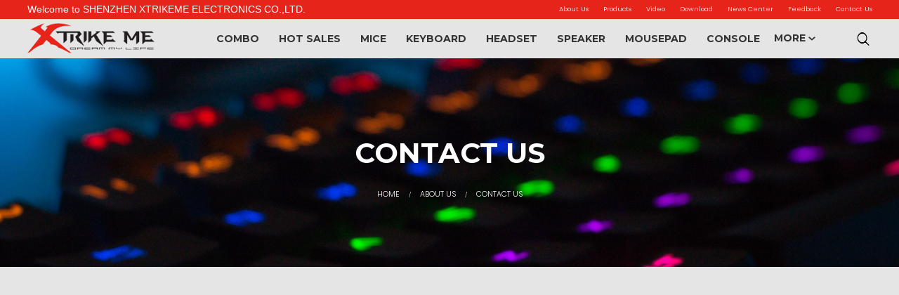

--- FILE ---
content_type: text/html
request_url: http://xtrike-me.com/Contact.asp
body_size: 5989
content:

<!DOCTYPE html PUBLIC "-//W3C//DTD XHTML 1.0 Transitional//EN" "http://www.w3.org/TR/xhtml1/DTD/xhtml1-transitional.dtd">
<html xmlns="http://www.w3.org/1999/xhtml">
<head>
<meta http-equiv="Content-Type" content="text/html; charset=gb2312" />

<meta http-equiv="Content-Type" content="text/html; charset=gb2312">

<link href="fonts-en/stylesheet.css" rel="stylesheet">


<title>SHENZHEN XTRIKEME ELECTRONICS CO.,LTD，MICE，KEYBOARD，HEADSET，SPEAKER，MOUSEPAD，CONSOLE，DESK AND CHAIR，MOBILE AUDIO，OFFICE SERIES，STREAMING，SMART</title>
<meta name="KeyWords" content="SHENZHEN XTRIKEME ELECTRONICS CO.,LTD，MICE，KEYBOARD，HEADSET，SPEAKER，MOUSEPAD，CONSOLE，DESK AND CHAIR，MOBILE AUDIO，OFFICE SERIES，STREAMING，SMART"/>
<meta name="DESCRIPTION" content="SHENZHEN XTRIKEME ELECTRONICS CO.,LTD，MICE，KEYBOARD，HEADSET，SPEAKER，MOUSEPAD，CONSOLE，DESK AND CHAIR，MOBILE AUDIO，OFFICE SERIES，STREAMING，SMART"/>
<style type="text/css">
<!--
body {	margin-left: 0px;
	margin-top: 0px;
	margin-right: 0px;
	margin-bottom: 0px;
	background-color:#e5e5e5;
}
-->
</style>
<link href="images/cn.css" rel="stylesheet" type="text/css">
</head>

<body>

<meta http-equiv="Content-Type" content="text/html; charset=gb2312">
<style type="text/css">
<!--
.t_1 {
	font-family: Arial, Helvetica, sans-serif;
	font-size: 12px;
	color: #999999;
	background-color: #ffffff;
	border-top-style: none;
	border-right-style: none;
	border-bottom-style: none;
	border-left-style: none;
	height: 16px;
}

.tt_left30 {
	font-family: 'Poppins';
	font-size: 12px;
	color: #999999;
	}
	
.tt_left30_top {
	font-family: 'Poppins';
	font-size: 18px;
	color: #e67917;
	font-weight:bold;
	}	
	
.tt_ding12_top {
	font-family: 'Poppins';
	font-size: 12px;
	color: #e67917;
	}		
	
a.cnwsp_yy:visited {
	font-family: Candara, Arial, sans-serif;
	font-size: 14px;
	color: #666666;
	text-decoration: none;
}
a.cnwsp_yy:link {
	font-family: Candara, Arial, sans-serif;
	font-size: 14px;
	color: #666666;
	text-decoration: none;
}
a.cnwsp_yy:hover {
	font-family: Candara, Arial, sans-serif;
	font-size: 14px;
	color: #ff6600;
	text-decoration: none;
}		
-->
</style>



<SCRIPT language=JavaScript> 
// Flash Image Extension for Dreamwever ,by Yichun Yuan(dezone@sina.com)
nereidFadeObjects = new Object();
nereidFadeTimers = new Object();
function nereidFade(object, destOp, rate, delta){
if (!document.all)
return
    if (object != "[object]"){  //do this so I can take a string too
        setTimeout("nereidFade("+object+","+destOp+","+rate+","+delta+")",0);
        return;
    }
    clearTimeout(nereidFadeTimers[object.sourceIndex]);
    diff = destOp-object.filters.alpha.opacity;
    direction = 1;
    if (object.filters.alpha.opacity > destOp){
        direction = -1;
    }
    delta=Math.min(direction*diff,delta);
    object.filters.alpha.opacity+=direction*delta;
    if (object.filters.alpha.opacity != destOp){
        nereidFadeObjects[object.sourceIndex]=object;
        nereidFadeTimers[object.sourceIndex]=setTimeout("nereidFade(nereidFadeObjects["+object.sourceIndex+"],"+destOp+","+rate+","+delta+")",rate);
    }
}

</SCRIPT>




    <style type="text/css">
        .mydiv
        {
			height: 7.75rem;
            margin: 0px 0;
            /*filter:alpha(Opacity=80);-moz-opacity:0.8;opacity: 0.8;*/
			z-index:111199;
			

        }
    </style>
	

<div class="mydiv" id="mydiv" style="z-index:10000;width:100%; ">
<table cellpadding="0" cellspacing="0" width="100%" bgcolor="#e72419">
<tr>
<td align="center" style="height: 2.5rem; ">
<table cellpadding="0" cellspacing="0" width="94%" align="center">
<tr>
<td align="left" class="title_top_title_t14_top"><font color="#FFFFFF">Welcome to SHENZHEN XTRIKEME ELECTRONICS CO.,LTD.</font></td>
<td align="right">
<table cellpadding="0" cellspacing="0" width="100%">
<tr><td align="right" class="title_top_title_t14_tops">
&nbsp;&nbsp;&nbsp;&nbsp;&nbsp;&nbsp;<a href="about.asp" class="title_top_title_t14_tops">About Us</a>
&nbsp;&nbsp;&nbsp;&nbsp;&nbsp;&nbsp;<a href="pro.asp" class="title_top_title_t14_tops">Products</a>
&nbsp;&nbsp;&nbsp;&nbsp;&nbsp;&nbsp;<a href="sp.asp" class="title_top_title_t14_tops">Video</a>
&nbsp;&nbsp;&nbsp;&nbsp;&nbsp;&nbsp;<a href="download.asp" class="title_top_title_t14_tops">Download</a>
&nbsp;&nbsp;&nbsp;&nbsp;&nbsp;&nbsp;<a href="news.asp" class="title_top_title_t14_tops">News Center</a>
&nbsp;&nbsp;&nbsp;&nbsp;&nbsp;&nbsp;<a href="Feedback.asp" class="title_top_title_t14_tops">Feedback</a>
&nbsp;&nbsp;&nbsp;&nbsp;&nbsp;&nbsp;<a href="contact.asp" class="title_top_title_t14_tops">Contact Us</a>
</td></tr>
</table>
</td>
</tr>
</table>
</td>
</tr>
</table>




<table cellpadding="0" cellspacing="0" width="100%"  style="height: 5.25rem; " bgcolor="#E5E5E5">
<tr>
<td align="center">
<table cellpadding="0" cellspacing="0" width="94%" align="center">
<tr>
<td width="15%">
<table cellpadding="0" cellspacing="0" width="100%">
<tr><td width="100%" height="50" align="left"><a href="index.asp"><img src="images/logo.png" border="0"/></a></td></tr>
</table>
</td>
<td width="80%">

<table cellpadding="0" cellspacing="0" width="100%">
<tr>
<td align="right" width="100%">
				 
				&nbsp;&nbsp;&nbsp;&nbsp;&nbsp;&nbsp;<a href="pro.asp?lb=20&act=pro" class="menu">COMBO</a>
				
				&nbsp;&nbsp;&nbsp;&nbsp;&nbsp;&nbsp;<a href="pro.asp?lb=1&act=pro" class="menu">HOT SALES</a>
				
				&nbsp;&nbsp;&nbsp;&nbsp;&nbsp;&nbsp;<a href="pro.asp?lb=2&act=pro" class="menu">MICE</a>
				
				&nbsp;&nbsp;&nbsp;&nbsp;&nbsp;&nbsp;<a href="pro.asp?lb=3&act=pro" class="menu">KEYBOARD</a>
				
				&nbsp;&nbsp;&nbsp;&nbsp;&nbsp;&nbsp;<a href="pro.asp?lb=4&act=pro" class="menu">HEADSET</a>
				
				&nbsp;&nbsp;&nbsp;&nbsp;&nbsp;&nbsp;<a href="pro.asp?lb=5&act=pro" class="menu">SPEAKER</a>
				
				&nbsp;&nbsp;&nbsp;&nbsp;&nbsp;&nbsp;<a href="pro.asp?lb=6&act=pro" class="menu">MOUSEPAD</a>
				
				&nbsp;&nbsp;&nbsp;&nbsp;&nbsp;&nbsp;<a href="pro.asp?lb=7&act=pro" class="menu">CONSOLE</a>
				
</td><td>			
<link href="js2019/jquery.jslides.css" rel="stylesheet"/>
<script src="js2019/jquery.min.js" type="text/javascript"></script>
<script type="text/javascript">
	$(function(){
		$(".nav>li").hover(function(){
			$(this).children('ul').stop(true,true).show(300);
		},function(){
			$(this).children('ul').stop(true,true).hide(300);
		})
	})
</script>
<div id="content">
<!--DEMO start-->
	<div class="menu">
		<ul class="nav">
				
			<li><a href="pro.asp">MORE  <img src="images/menu_dian.jpg" border="0"></a>
				<ul class="sub-nav">
				 
				<li><a href="pro.asp?lb=8">DESK AND CHAIR</a></li>
				
				<li><a href="pro.asp?lb=9">MOBILE AUDIO</a></li>
				
				<li><a href="pro.asp?lb=10">OFFICE SERIES</a></li>
				
				<li><a href="pro.asp?lb=11">STREAMING</a></li>
				
				<li><a href="pro.asp?lb=12">SMART</a></li>
				
				<li><a href="pro.asp?lb=19">cooling pad</a></li>
				
				<li><a href="pro.asp?lb=18">MONITOR ARM</a></li>
				
				<li><a href="pro.asp?lb=17">STAND</a></li>
				
				</ul>
			</li>			
	
		</ul>
	</div>
<!--DEMO end-->

</div>				
				
</td>
</tr>
</table>
</td>

<td width="5%" align="right">
<table cellpadding="0" cellspacing="0" width="100%">
<tr><td width="100%"  align="right">
<a href="ru_query_pro.asp" title="Search Products"><img src="img/search.png" border="0"></a>
</td></tr>
</table>
</td>

</tr>
</table>
</td>
</tr>
</table>
</div>

<link href="js-menu/global.css" rel="stylesheet" type="text/css">

<table width="100%" border="0" align="center" cellpadding="0" cellspacing="0">
<tr>
<td  align="center" background="images/t-CONTACT.jpg" style=" width:120rem; height:27.875rem;background-position:center top; ">
<table cellpadding="0" cellspacing="0" width="94%">
<tr>
<td width="100%" align="center" valign="middle" class="title-title" style="height:8.75rem; ">
CONTACT US
</td></tr>
<tr>
<td width="100%" align="center" valign="middle" class="title-title-16">
HOME <span class="title-title-11">/</span> ABOUT US <span class="title-title-11">/</span> CONTACT US
</td></tr>
</table>
</td></tr>
</table>

<a name="q1"></a>
<table cellpadding="0" cellspacing="0" width="100%" align="center" bgcolor="#e5e5e5">
<tr><td align="center" style="padding-top:3.75rem; ">


<table cellpadding="0" cellspacing="0" width="94%" align="center">
	        <tr>
            <td height="100" valign="top">
<div  style=" line-height:21px;width:100%;text-align:justify;text-justify:inter-ideograph">
						
                  <table width="100%" border="0" cellspacing="0" cellpadding="0">
                    <tr>
<td align="left" valign="top">
		  <!--引用百度地图API-->
    <style>
html{height:100%}  
body{height:100%;margin:0px;padding:0px}  
#container{width:100%;height:540px; }      
</style>
    <script src="//api.map.baidu.com/api?type=webgl&v=1.0&ak=FZAbT7Tjd5oiNoISxWhwm3Wk3WS0OwP5"></script>

<div id="container"></div>
<script>
var map = new BMapGL.Map('container');
var point = new BMapGL.Point(113.882063,22.596607);
map.centerAndZoom(point, 15);
// 创建点标记
var marker = new BMapGL.Marker(point);
map.addOverlay(marker);
// 创建信息窗口
var opts = {
    width: 650,
    height: 120,
    title: 'SHENZHEN XTRIKEME ELECTRONICS CO.,LTD.'
};
var infoWindow = new BMapGL.InfoWindow('Address：6th Floor, Building A,DongFangYaYuan, Chen Tian communities,Xixiang Baoan District, Shenzhen,China<br>Tel：0755-29709393-8007<br>Email：sales@xtrike-me.com', opts);
// 点标记添加点击事件
marker.addEventListener('click', function () {
    map.openInfoWindow(infoWindow, point); // 开启信息窗口
});
</script>	
</td>	</tr>			<tr>
	                     <td height="82" width="100%" valign="top" class="td2-font"  style="table-layout:fixed;word-wrap:break-word; padding-top:25px;">
                        
						<table cellpadding="0" cellspacing="0" width="100%">
						<tr><td align="left" class="title_about_24" height="50" style="padding-top:30px; "><font color="#000000">If you have any questions or questions, please contact us in time</font></td></tr>
						<tr><Td  style="padding-top:30px; "><div style=" line-height:32px; font-size:16px;width:100%;text-align:justify;text-justify:inter-ideograph"><font color="#000000"><dl>
    <dt>
    <div>
    <div>
    <div>
    <div>
    <div>
    <div>
    <div>SHENZHEN XTRIKEME ELECTRONICS CO.,LTD</div>
    <div>Email: sales@xtrike-me.com</div>
    <div>Tel: 0755-29709393-8007</div>
    <div>Address: 6th Floor, Building A,DongFangYaYuan, Chen Tian communities,Xixiang Baoan District, Shenzhen,China</div>
    </div>
    </div>
    </div>
    </div>
    </div>
    </div>
    </dt>
</dl>
<p>&nbsp;</p></font></div></Td></tr>
						<tr><td height="20"></td></tr>
<tr>
<td height="40" align="LEFT"><a href="feedback.asp" class="index_luxian_anniu14">Submit your demand information -></a></td>
</tr>
						</table>
						
						</td>				
                      
</tr>



</table>
                  					
</div>
</td>
</tr>


</table>



</td></tr>
</table>


<table width="100%" border="0" align="center" cellpadding="0" cellspacing="0" bgcolor="#E5E5E5">
<tr><td style="height:4.3rem; "></td></tr>
</table>





<style type="text/css">
<!--
.t_1 {
	font-family: 'Poppins';
	font-size: 12px;
	color: #999999;
	background-color: #000000;
	border-top-style: none;
	border-right-style: none;
	border-bottom-style: none;
	border-left-style: none;
	height: 16px;
}

.txts {
	font-family: 'Poppins';
	font-size: 12px;
	color: #999999;
	background-color: #000000;
	border-top-style: none;
	border-right-style: none;
	border-bottom-style: none;
	border-left-style: none;
}
-->
</style>
<meta http-equiv="Content-Type" content="text/html; charset=gb2312">
<table cellpadding="0" cellspacing="0" width="100%" align="center" bgcolor="#000000">
<tr><td align="center" style="padding-top:2.8rem; padding-bottom:2.8rem; ">
<table cellpadding="0" cellspacing="0" width="94%">
<tr>
<td style="line-height:24px; " width="20%" align="left" valign="top">
<table cellpadding="0" cellspacing="0" width="100%">
<tr><td class="title-bottom-26" height="40" style="padding-bottom:0.8rem; ">MENU</td></tr>
<tr><td><a href="index.asp"  class="title-bottom-16">Home</a><br></td></tr>
<tr><td><a href="About.asp"  class="title-bottom-16">About Us</a><br></td></tr>
<tr><td><a href="pro.asp"  class="title-bottom-16">Products</a><br></td></tr>
<tr><td><a href="Download.asp"  class="title-bottom-16">Download</a><br></td></tr>
<tr><td><a href="News.asp"  class="title-bottom-16">News Center</a><br></td></tr>
<tr><td><a href="Feedback.asp"  class="title-bottom-16">Feedback</a><br></td></tr>
<tr><td><a href="Contact.asp"  class="title-bottom-16">Contact Us</a><br></td></tr>
</table>
</td>
<td style="line-height:24px; " width="20%" align="left" valign="top">
<table cellpadding="0" cellspacing="0" width="100%">
<tr><td class="title-bottom-26" height="40" style="padding-bottom:0.8rem; ">PRODUCT</td></tr>
				 
<tr><td><a href="pro.asp?lb=20&act=pro"  class="title-bottom-16">COMBO</a><br></td></tr>
				
<tr><td><a href="pro.asp?lb=1&act=pro"  class="title-bottom-16">HOT SALES</a><br></td></tr>
				
<tr><td><a href="pro.asp?lb=2&act=pro"  class="title-bottom-16">MICE</a><br></td></tr>
				
<tr><td><a href="pro.asp?lb=3&act=pro"  class="title-bottom-16">KEYBOARD</a><br></td></tr>
				
<tr><td><a href="pro.asp?lb=4&act=pro"  class="title-bottom-16">HEADSET</a><br></td></tr>
				
<tr><td><a href="pro.asp?lb=5&act=pro"  class="title-bottom-16">SPEAKER</a><br></td></tr>
				
<tr><td><a href="pro.asp?lb=6&act=pro"  class="title-bottom-16">MOUSEPAD</a><br></td></tr>
				
<tr><td><a href="pro.asp?lb=7&act=pro"  class="title-bottom-16">CONSOLE</a><br></td></tr>
				
<tr><td><a href="pro.asp?lb=8&act=pro"  class="title-bottom-16">DESK AND CHAIR</a><br></td></tr>
				
<tr><td><a href="pro.asp?lb=9&act=pro"  class="title-bottom-16">MOBILE AUDIO</a><br></td></tr>
				
<tr><td><a href="pro.asp?lb=10&act=pro"  class="title-bottom-16">OFFICE SERIES</a><br></td></tr>
				
<tr><td><a href="pro.asp?lb=11&act=pro"  class="title-bottom-16">STREAMING</a><br></td></tr>
				
<tr><td><a href="pro.asp?lb=12&act=pro"  class="title-bottom-16">SMART</a><br></td></tr>
				
<tr><td><a href="pro.asp?lb=19&act=pro"  class="title-bottom-16">cooling pad</a><br></td></tr>
				
<tr><td><a href="pro.asp?lb=18&act=pro"  class="title-bottom-16">MONITOR ARM</a><br></td></tr>
				
<tr><td><a href="pro.asp?lb=17&act=pro"  class="title-bottom-16">STAND</a><br></td></tr>
				
</table>
</td>
<td style="line-height:24px; " width="20%" align="left" valign="top">
<table cellpadding="0" cellspacing="0" width="100%">
<tr><td class="title-bottom-26" height="40" style="padding-bottom:0.8rem; ">ABOUT US</td></tr>
<tr><td><a href="about.asp?#q1"  class="title-bottom-16">Company Profile</a><br></td></tr>
<tr><td><a href="about.asp?#q2"  class="title-bottom-16">Company Culture</a><br></td></tr>
<tr><td><a href="about.asp?#q3"  class="title-bottom-16">Company Exhibition</a><br></td></tr>
<tr><td><a href="about.asp?#q4"  class="title-bottom-16">Company Partner</a><br></td></tr>
</table>
</td>

<td style="line-height:24px; " width="20%" align="left" valign="top">
<table cellpadding="0" cellspacing="0" width="100%">
<tr><td class="title-bottom-26" height="40" style="padding-bottom:0.8rem; ">NEWS CENTER</td></tr>
				 
<tr><td><a href="news.asp?lanmuid=1"  class="title-bottom-16">Company News</a><br></td></tr>
				
<tr><td><a href="news.asp?lanmuid=2"  class="title-bottom-16">Industry News</a><br></td></tr>
				
</table>
</td>

<td style="line-height:24px; " width="20%" align="left" valign="top">
<table cellpadding="0" cellspacing="0" width="100%">
<tr><td class="title-bottom-26" height="40" style="padding-bottom:0.8rem; ">JOIN US</td></tr>
<tr><td align="left" style="line-height:2.0rem; padding-bottom:1rem;" colspan="4" class="tel-bottom-26">
Looking to be XTRIKE ME distributor
</td></tr>
<tr>
<td>


<table cellpadding="0" cellspacing="0" width="100%">
<TR><TD align="left">
		
<script language="javascript">
function checkform99()
{
	   if((document.myform99.email.value=="")||(document.myform99.email.value==" E-mail: "))
      {
         alert("Email cannot be empty！");
         document.myform99.email.focus();
         return false;
      }	  	
      return true;
      }
</script>	

	

	
<form name="myform99" action="index.asp" method="post" onSubmit="return checkform99();">
<input type="hidden" name="mark99" value="1">								
						<table cellspacing="0" cellpadding="0" width="100%" border="0">
                            <tbody>
                              <tr>
                                <td align="left">
							
								<table cellspacing="0" 
                                bordercolordark="#ffffff" cellpadding="0" 
                                width="100%" align="center" border="0">
                                    <tbody>
									  <tr height="30">
                                      <td align="left" width="100%"><input name="email" class="a18" id="textfield3"  value=" E-mail: " size="30"  onClick="javascript:this.value=''"/></td>
									  <td align="left" height="40"><input type="image" src="images/bottom-bt.png" style="width:93px; height:40px; "></td>
                                      </tr>					  								  
                                </table>
								</td>
                              </tr>
                            </tbody>
                          </table>
						  </form></TD></TR></table>

</td>
</tr>

<tr><td align="left" style="padding-top:1rem; line-height:1.5rem;" colspan="4" class="tel-bottom-16">
<input type="checkbox" checked> I hereby give my consent to XTRIKE ME to receive Marketing Communications by email.
</td></tr>
<tr><td align="left" style="padding-top:1rem; line-height:2.0rem;" colspan="4"><img src="js/wb1.png" width="20%">&nbsp;&nbsp;&nbsp;&nbsp;<img src="js/wb2.png" width="20%"></td></tr>
<tr><td align="left" style="padding-top:2.5rem;" colspan="4"></td></tr>
<tr>
<td colspan="4" align="left">
<table cellpadding="0" cellspacing="0" width="80%">
<tr>
<td align="left" width="15%"><img src="images/b-1.png" border="0" width="60%"></td>
<td align="left" width="15%"><img src="images/b-2.png" border="0" width="60%"></td>
<td align="left" width="15%"><img src="images/b-3.png" border="0" width="60%"></td>
<td align="left" width="15%"><img src="images/b-4.png" border="0" width="60%"></td>
<td align="left" width="15%"><img src="images/b-5.png" border="0" width="60%"></td>
</tr>
</table>
</td>
</tr>


</table>
</td>
</tr>
</table>
</td></tr>
</table>

<table cellpadding="0" cellspacing="0" width="100%" align="center" bgcolor="#000000">
<tr>
<td align="center">

<table cellpadding="0" cellspacing="0" width="100%" align="center">
<tr><td align="center" height="1" bgcolor="#303030"></td></tr>
</table>

<table cellpadding="0" cellspacing="0" width="94%" height="50" align="center">
<tr>
<td width="60%" align="left" class="bottom_12_bai">Copyright &copy; 2015-2023 &nbsp;SHENZHEN XTRIKEME ELECTRONICS CO.,LTD
 &nbsp;&nbsp;&nbsp;<a href="https://beian.miit.gov.cn/" target="_blank" class="bottom_bai_12"></a>
</td><td width="96">

</td>
<td width="40%" align="right">
<table cellpadding="0" cellspacing="0" width="100%">
<tr>
<td width="100%" align="right"><a href="http://www.chinweb.net"  class="bottom_bai_12" target="_blank">Designed by：chinweb.net</a></td>
</tr>
</table>
</td>
</tr>
</table>


</td></tr>
</table>

</body>
</html>


--- FILE ---
content_type: text/css
request_url: http://xtrike-me.com/fonts-en/stylesheet.css
body_size: 356
content:
@font-face {
    font-family: 'Pano';
    src: url('../fonts-en/Pano-Light.eot');
    src: url('../fonts-en/Pano-Light.eot?#iefix') format('embedded-opentype'),
        url('../fonts-en/Pano-Light.woff2') format('woff2'),
        url('../fonts-en/Pano-Light.woff') format('woff'),
        url('../fonts-en/Pano-Light.ttf') format('truetype'),
        url('../fonts-en/Pano-Light.svg#Pano-Light') format('svg');
    font-weight: 300;
    font-style: normal;
    font-display: swap;
}

.yexow-index-28-en {
	font-family: 'Pano';
	font-size: 1.375rem;
	color: #000000;
	}

--- FILE ---
content_type: text/css
request_url: http://xtrike-me.com/images/cn.css
body_size: 11800
content:
/* devanagari */
@font-face {
  font-family: 'Poppins';
  font-style: normal;
  font-weight: 300;
  font-display: swap;
  src: url(https://fonts.gstatic.com/s/poppins/v20/pxiByp8kv8JHgFVrLDz8Z11lFc-K.woff2) format('woff2');
  unicode-range: U+0900-097F, U+1CD0-1CF6, U+1CF8-1CF9, U+200C-200D, U+20A8, U+20B9, U+25CC, U+A830-A839, U+A8E0-A8FB;
}
/* latin-ext */
@font-face {
  font-family: 'Poppins';
  font-style: normal;
  font-weight: 300;
  font-display: swap;
  src: url(https://fonts.gstatic.com/s/poppins/v20/pxiByp8kv8JHgFVrLDz8Z1JlFc-K.woff2) format('woff2');
  unicode-range: U+0100-024F, U+0259, U+1E00-1EFF, U+2020, U+20A0-20AB, U+20AD-20CF, U+2113, U+2C60-2C7F, U+A720-A7FF;
}
/* latin */
@font-face {
  font-family: 'Poppins';
  font-style: normal;
  font-weight: 300;
  font-display: swap;
  src: url(https://fonts.gstatic.com/s/poppins/v20/pxiByp8kv8JHgFVrLDz8Z1xlFQ.woff2) format('woff2');
  unicode-range: U+0000-00FF, U+0131, U+0152-0153, U+02BB-02BC, U+02C6, U+02DA, U+02DC, U+2000-206F, U+2074, U+20AC, U+2122, U+2191, U+2193, U+2212, U+2215, U+FEFF, U+FFFD;
}


@font-face {
	font-family: Knockout-HTF27-JuniorBantamwt;
	src:url('../fonts-en/Knockout-HTF27-JuniorBantamwt.eot') format('embedded-opentype'),
	url('../fonts-en/Knockout-HTF27-JuniorBantamwt.otf') format('opentype'),
	url('../fonts-en/Knockout-HTF27-JuniorBantamwt.ttf') format('TrueType'),
	url('../fonts-en/Knockout-HTF27-JuniorBantamwt.woff') format('woff'),
	url('../fonts-en/Knockout-HTF27-JuniorBantamwt.woff2') format('woff2');
	
  font-weight: normal;
  font-style: normal;
  }



html {
    font-size: calc(100vw / 120);
}


body {
    margin-left: 0px;
	margin-top: 0px;
	margin-right: 0px;
	margin-bottom: 0px;
  font: normal 100%;
  font-family: 'Poppins';
  font-weight: normal;
  line-height: 1.4285714;
  color: #000000;
  background: #ffffff;
  -webkit-font-smoothing: antialiased;
  -moz-osx-font-smoothing: grayscale; }

img {
  max-width: 100%;
  height: auto;
  -ms-interpolation-mode: bicubic;
  display: inline-block;
  vertical-align: middle; }


.tel-bottom-26{
	font-family: 'Poppins';
	font-size: 1.0rem;
	color: #ffffff;
	}	
.tel-bottom-16{
	font-family: 'Poppins';
	font-size: 0.6rem;
	color: #ffffff;
	}		

.title_about_24 {
	font-family: 'Montserrat', sans-serif;
	text-transform:uppercase;
	font-weight:bold;
	font-size: 1.5rem;
	color: #ffffff;
	}
.index_about2021_index_contact30 {
	font-family: 'Poppins';
	font-size: 16px;
	color: #000000;
	}
.title_about_24s {
	font-family: 'Montserrat', sans-serif;
	text-transform:uppercase;
	font-weight:bold;
	font-size: 2.5rem;
	color: #e72419;
	}
.title_18index_bai18_index16ss {
	font-family: 'Montserrat', sans-serif;
text-transform:uppercase;
font-weight:bold;
	font-size: 1.5rem;
	color: #000000;
	}
.index_luxian_anniu14_cheng {
	font-family: 'Poppins';
	font-size: 14px;
	color: #579e00;
	}

.index_pro_tit24 {
font-family: 'Montserrat', sans-serif;
text-transform:uppercase;
font-weight:bold;
	font-size: 3.75rem;
	color: #000000;
	}	
	
.index_pro_tit214 {
	font-family: 'Montserrat', sans-serif;
text-transform:uppercase;
font-weight:bold;
	font-size: 1.5rem;
	color: #e72419;
	}

.title-24hour {
font-family: 'Montserrat', sans-serif;
text-transform:uppercase;
	font-size: 1.5rem;
	color: #000000;
	}	
	
a.title-more-16:visited {
	font-family: 'Poppins';
	font-size: 1.0rem;
	text-decoration: underline;
	line-height:1.6rem;
	color: #787878;
}
a.title-more-16:link {
	font-family: 'Poppins';
	font-size: 1.0rem;
	text-decoration: underline;
	line-height:1.6rem;
	color: #787878;
}
a.title-more-16:hover {
	font-family: 'Poppins';
	font-size: 1.0rem;
	text-decoration: underline;
	line-height:1.6rem;
	color: #e72419;
}	
	
.title-DOWNLOAD-16{
	font-family: 'Poppins';
	font-size: 1.8rem;
	color: #000000;
	}		
	
.title_down{
	font-family: 'Poppins';
	font-size: 0.8rem;
	color: #787878;
	}	
	

.title-bottom-26{
	font-family: 'Montserrat', sans-serif;
text-transform:uppercase;
font-weight:bold;
	font-size: 1.2rem;
	color: #ffffff;
	}		
	
	
a.tit_cheng:visited {
	font-family: 'Poppins';
	font-size: 0.9rem;
	text-decoration: none;
	line-height:1.6rem;
	color: #666666;
}
a.tit_cheng:link {
	font-family: 'Poppins';
	font-size: 0.9rem;
	text-decoration: none;
	line-height:1.6rem;
	color: #666666;
}
a.tit_cheng:hover {
	font-family: 'Poppins';
	font-size: 0.9rem;
	text-decoration: underline;
	line-height:1.6rem;
	color: #e72419;
}	
	
	
	
	
	
	
	
	
	
	
	
a.title-bottom-16:visited {
	font-family: 'Poppins';
	font-size: 0.9rem;
	text-decoration: none;
	line-height:1.6rem;
	color: #ffffff;
}
a.title-bottom-16:link {
	font-family: 'Poppins';
	font-size: 0.9rem;
	text-decoration: none;
	line-height:1.6rem;
	color: #ffffff;
}
a.title-bottom-16:hover {
	font-family: 'Poppins';
	font-size: 0.9rem;
	text-decoration: underline;
	line-height:1.6rem;
	color: #e72419;
}









.title-center-30{
	font-family: 'Montserrat', sans-serif;
	text-transform:uppercase;
	font-weight:bold;
	font-size: 5rem;
	color: #ffffff;
	}	
.title-center-16{
	font-family: 'Montserrat', sans-serif;
	text-transform:uppercase;
	font-weight:bold;
	font-size: 2.0rem;
	color: #ffffff;
	}	

.title-center-14{
	font-family: 'Montserrat', sans-serif;
text-transform:uppercase;
font-weight:bold;
	font-size: 1.2rem;
	color: #ffffff;
	}	


.title-title{
	font-family: 'Montserrat', sans-serif;
	text-transform:uppercase;
	font-size: 3.75rem;
	color: #ffffff;
	font-weight:bold;
	}	
.title-title-16{
	font-family: 'Poppins';
	font-size: 1.0rem;
	color: #ffffff;
	}		
.title-title-11{
	font-family: 'Poppins';
	font-size: 0.7rem;
	color: #ffffff;
	padding-left:10px;
	padding-right:10px;
	}
	
	
.title-index-30{
	font-family: 'Montserrat', sans-serif;
text-transform:uppercase;

	font-size: 3rem;
	color: #ffffff;
	font-weight:bold;
	}	
.title-index-16{
	font-family: 'Poppins';
	font-size: 1.0rem;
	color: #aaaaaa;
	}		
	
	
a.title-index-16-link:visited {
	font-family: 'Poppins';
	font-size: 0.875rem;
	text-decoration: none;
	color: #00b8fc;
}
a.title-index-16-link:link {
	font-family: 'Poppins';
	font-size: 0.875rem;
	text-decoration: none;
	color: #00b8fc;
}
a.title-index-16-link:hover {
	font-family: 'Poppins';
	font-size: 0.875rem;
	text-decoration: underline;
	color: #e72419;
}			
	
	
.index_luxian_anniu14 {
	font-family: 'Poppins';
	font-size: 0.875rem;
	color: #333333;
	}	
	
a.index_luxian_anniu14:visited {
	font-family: 'Montserrat', sans-serif;
	text-transform:uppercase;
	font-size: 14px;
	color: #819eb0;
	font-weight:bold;
	text-decoration: none;
}
a.index_luxian_anniu14:link {
	font-family: 'Montserrat', sans-serif;
	text-transform:uppercase;
	font-size: 14px;
	color: #819eb0;
	font-weight:bold;
	text-decoration: none;
}
a.index_luxian_anniu14:hover {
	font-family: 'Montserrat', sans-serif;
	text-transform:uppercase;
	font-size: 14px;
	color: #e72419;
	font-weight:bold;
	text-decoration: underline;
}
	
.index_about2021_tit2_more {
	font-family: 'Montserrat', sans-serif;
	font-size: 14px;
	color: #819eb0;
	font-weight:bold;
	text-transform:uppercase;
	}	
	
.index_about2021_tit2_more20 {
	font-family: 'Montserrat', sans-serif;
	font-size: 20px;
	color: #819eb0;
	font-weight:bold;
	text-transform:uppercase;
	}	
	
	
	
.title_top_title_t14_tops{
	font-family: 'Poppins';
	font-size: 0.875rem;
	color: #ffffff;
	}		
	
a.title_top_title_t14_tops:visited {
	font-family: 'Poppins';
	font-size: 0.875rem;
	text-decoration: none;
	color: #ffffff;
}
a.title_top_title_t14_tops:link {
	font-family: 'Poppins';
	font-size: 0.875rem;
	text-decoration: none;
	color: #ffffff;
}
a.title_top_title_t14_tops:hover {
	font-family: 'Poppins';
	font-size: 0.875rem;
	text-decoration: underline;
	color: #ffffff;
}		
	
.index_about2021_tit24 {
	font-family: 'Poppins';
	font-size: 20px;
	color: #000000;
	font-weight:bold;
	}	
	
a.index_about2021_tit24:visited {
	font-family: 'Montserrat', sans-serif;
	text-transform:uppercase;
	font-size: 1.5rem;
	color: #000000;
	line-height:140PX;
	text-decoration: none;
}
a.index_about2021_tit24:link {
	font-family: 'Montserrat', sans-serif;
	text-transform:uppercase;
	font-size: 1.5rem;
	color: #000000;
	text-decoration: none;
}
a.index_about2021_tit24:hover {
	font-family: 'Montserrat', sans-serif;
	text-transform:uppercase;
	font-size: 1.5rem;
	color: #e72419;
	text-decoration: none;
}	
.yexow-index-2828 {
	font-family: 'Montserrat', sans-serif;
	text-transform:uppercase;
	font-size: 3.00rem;
	color: #000000;
	font-weight:bold;
	}	

.yexow-index-28 {
	font-family: 'Montserrat', sans-serif;
text-transform:uppercase;
	font-size: 3rem;
	color: #000000;
	font-weight:bold;
	}	

.yexow-index-14 {
	font-family: 'Poppins';
	font-size: 0.875rem;
	color: #000000;
	}	
	
.yexow-index-16 {
	font-family: 'Poppins';
	font-size: 1rem;
	color: #000000;
	}	
	

.yexow-index-20 {
	font-family: 'Poppins';
	font-size: 1.25rem;
	color: #000000;
	}	
	
	
.yexow-index-news20 {
	font-family: 'Poppins';
	font-size: 1.00rem;
	color: #000000;
	}	
	
	
.yexow-TITLE-LEFT-TITLE {
font-family: 'Montserrat', sans-serif;
text-transform:uppercase;
font-weight:bold;	
	
	font-size: 2.0rem;
	color: #000000;
	}	
	
.title_18index_bai18_index36 {
	font-family: 'Poppins';
	font-size: 20px;
	color: #333333;
	}	
.title_18index_bai14_index36 {
	font-family: 'Poppins';
	font-size: 16px;
	color: #333333;
	}		
		
.index_about2021_tit882 {
font-family: 'Montserrat', sans-serif;
text-transform:uppercase;
font-weight:bold;
	font-size: 2.00rem;
	color: #000000;
	}
.index_about2021_tit883 {
	font-family: 'Poppins';
	font-size: 1.00rem;
	color: #000000;
	}		
		
.imgBox385268 {
	width:385px;
	height:268px;
	overflow:hidden;
}
.imgBox385268 img {
	width:385px;
	height:268px;
	transition:all .4s;
	-moz-transition:all .4s;
	-webkit-transition:all .4s;
	-o-transition:all .4s;
}
.imgBox385268 img:hover {
	transform:scale(1.2);
}	
.imgBox224116 {
	width:224px;
	height:116px;
	overflow:hidden;
}
.imgBox224116 img {
	width:224px;
	height:116px;
	transition:all .4s;
	-moz-transition:all .4s;
	-webkit-transition:all .4s;
	-o-transition:all .4s;
}
.imgBox224116 img:hover {
	transform:scale(1.2);
}		
		
		
		
		
		

a.yexow-index-20:visited {
	font-family: 'Poppins';
	font-size: 1.25rem;
	text-decoration: none;
	color: #666666;
}
a.yexow-index-20:link {
	font-family: 'Poppins';
	font-size: 1.25rem;
	text-decoration: none;
	color: #666666;
}
a.yexow-index-20:hover {
	font-family: 'Poppins';
	font-size: 1.25rem;
	text-decoration: none;
	color: #000000;
}	


a.yexow-index-20-hei:visited {
	font-family: 'Poppins';
	font-size: 1.25rem;
	text-decoration: none;
	color: #000000;
}
a.yexow-index-20-hei:link {
	font-family: 'Poppins';
	font-size: 1.25rem;
	text-decoration: none;
	color: #000000;
}
a.yexow-index-20-hei:hover {
	font-family: 'Poppins';
	font-size: 1.25rem;
	text-decoration: none;
	color: #000000;
	font-weight:bold;
}	






.yexow-index-55 {
	font-family: 'Poppins';
	font-size: 3.43rem;
	color: #000000;
	}	

.yexow-index-tx-1 {
	font-family: 'Poppins';
	font-size: 1.56rem;
	color: #666666;
	}	
.yexow-index-tx-2 {
	font-family: 'Poppins';
	font-size: 1.875rem;
	color: #000000;
	}	
.yexow-index-tx-3 {
	font-family: 'Poppins';
	font-size: 1.125rem;
	color: #000000;
	line-height:2.4rem;
	}	

.yexow-index-news {
	font-family: 'Poppins';
	font-size: 1.25rem;
	color: #7c7c7c;
	}	


a.yexow-index-news-tit:visited {
	font-family: 'Poppins';
	font-size: 1.25rem;
	text-decoration: none;
	color: #7c7c7c;
	line-height:1.8rem;
}
a.yexow-index-news-tit:link {
	font-family: 'Poppins';
	font-size: 1.25rem;
	text-decoration: none;
	color: #7c7c7c;
	line-height:1.8rem;
}
a.yexow-index-news-tit:hover {
	font-family: 'Poppins';
	font-size: 1.25rem;
	text-decoration: none;
	color: #000000;
	line-height:1.8rem;
}	


a.yexow-index-news:visited {
	font-family: 'Poppins';
	font-size: 0.75rem;
	text-decoration: none;
	color: #7c7c7c;
	line-height:1.8rem;
}
a.yexow-index-news:link {
	font-family: 'Poppins';
	font-size: 0.75rem;
	text-decoration: none;
	color: #7c7c7c;
	line-height:1.8rem;
}
a.yexow-index-news:hover {
	font-family: 'Poppins';
	font-size: 0.75rem;
	text-decoration: none;
	color: #000000;
	line-height:1.8rem;
}	



.yexow-index-pri-bottom30 {
	font-family: 'Poppins';
	font-size: 1.875rem;
	color: #000000;
	}	
.yexow-index-pri-bottom30-xian {
	font-family: 'Poppins';
	font-size: 1.875rem;
	color: #000000;
	border-bottom:3px solid #e72419;margin-bottom:30px;
	}	

.yexow-index-pri-bottom18 {
	font-family: 'Poppins';
	font-size: 1.125rem;
	color: #818181;
	}	
.yexow-index-pri-bottom22 {
	font-family: 'Poppins';
	font-size: 1.375rem;
	color: #727272;
	}
	
.yexow-index-pri-bottom22-xian {
	font-family: 'Poppins';
	font-size: 1.375rem;
	color: #727272;
	border-bottom:3px solid #e72419;margin-bottom:30px;
	}







a.yexow-index-bottom:visited {
	font-family: 'Poppins';
	font-size: 2.18rem;
	text-decoration: none;
	color: #ffffff;
	line-height:2.3rem;
}
a.yexow-index-bottom:link {
	font-family: 'Poppins';
	font-size: 2.18rem;
	text-decoration: none;
	color: #ffffff;
	line-height:2.3rem;
}
a.yexow-index-bottom:hover {
	font-family: 'Poppins';
	font-size: 2.18rem;
	text-decoration: none;
	color: #aaaaaa;
	line-height:2.3rem;
}	



.yexow-pro-14 {
	font-family: 'Poppins';
	font-size: 0.875rem;
	color: #000000;
	}	
a.yexow-pro-14:visited {
	font-family: 'Poppins';
	font-size: 0.875rem;
	text-decoration: none;
	color: #666666;
}
a.yexow-pro-14:link {
	font-family: 'Poppins';
	font-size: 0.875rem;
	text-decoration: none;
	color: #666666;
}
a.yexow-pro-14:hover {
	font-family: 'Poppins';
	font-size: 0.875rem;
	text-decoration: none;
	color: #000000;
}	





a.yexow-news-16s:visited {
	font-family: 'Poppins';
	font-size: 1rem;
	text-decoration: none;
	color: #7e7e7e;
}
a.yexow-news-16s:link {
	font-family: 'Poppins';
	font-size: 1rem;
	text-decoration: none;
	color: #7e7e7e;
}
a.yexow-news-16s:hover {
	font-family: 'Poppins';
	font-size: 1rem;
	text-decoration: none;
	color: #000000;
}	


.yexow-cases-shuzi {
	font-family: 'Pano';
	font-size: 1.1rem;
	color: #000000;
	}	
.yexow-cases-30 {
	font-family: 'Poppins';
	font-size: 2rem;
	color: #000000;
	}	

.yexow-cases-22 {
	font-family: 'Poppins';
	font-size: 1.375rem;
	color: #000000;
	}

.yexow-cases-16 {
	font-family: 'Poppins';
	font-size: 1.125rem;
	color: #666666;
	}


.yexow-about-20 {
	font-family: 'Poppins';
	font-size: 1.25rem;
	color: #ffffff;
	}	

.yexow-about-55 {
	font-family: 'Poppins';
	font-size: 3.43rem;
	color: #bfbfbf;
	}	

.yexow-about-1 {
	font-family: 'Poppins';
	font-size: 1.56rem;
	color: #c6c6c6;
	}

.yexow-about-2 {
	font-family: 'Poppins';
	font-size: 1.95rem;
	color: #ffffff;
	}
.yexow-about-3 {
	font-family: 'Poppins';
	font-size: 1.00rem;
	color: #c6c6c6;
	}


.yexow-news-1 {
	font-family: 'Poppins';
	font-size: 1.16rem;
	color: #333333;
	}
a.yexow-news-2:visited {
	font-family: 'Poppins';
	font-size: 1.666rem;
	text-decoration: none;
	color: #000000;
}
a.yexow-news-2:link {
	font-family: 'Poppins';
	font-size: 1.666rem;
	text-decoration: none;
	color: #000000;
}
a.yexow-news-2:hover {
	font-family: 'Poppins';
	font-size: 1.666rem;
	text-decoration: none;
	color: #666666;
}	



a.yexow-news-jt:visited {
	font-family: 'Poppins';
	font-size: 1.666rem;
	text-decoration: none;
	color: #666666;
}
a.yexow-news-jt:link {
	font-family: 'Poppins';
	font-size: 1.666rem;
	text-decoration: none;
	color: #666666;
}
a.yexow-news-jt:hover {
	font-family: 'Poppins';
	font-size: 1.666rem;
	text-decoration: none;
	color: #e72419;
}
.yexow-news-jt {
	font-family: 'Poppins';
	font-size: 1.666rem;
	color: #666666;
	}


a.yexow-news-jt2:visited {
	font-family: 'Poppins';
	font-size: 1.666rem;
	text-decoration: none;
	color: #000000;
}
a.yexow-news-jt2:link {
	font-family: 'Poppins';
	font-size: 1.666rem;
	text-decoration: none;
	color: #000000;
}
a.yexow-news-jt2:hover {
	font-family: 'Poppins';
	font-size: 1.666rem;
	text-decoration: none;
	color: #e72419;
}






.yexow-news-3 {
	font-family: 'Poppins';
	font-size: 1.875rem;
	color: #000000;
	}

.yexow-contact-1 {
	font-family: 'Poppins';
	font-size: 2.5rem;
	color: #000000;
	line-height:2.8rem;
	}

.yexow-contact-2 {
	font-family: 'Poppins';
	font-size: 1.25rem;
	color: #000000;
	line-height:1.5rem;
	}















.yd-2021-tit1 {
	font-family: 'Poppins';
	font-size: 18px;
	color: #000000;
	}	
.yd-2021-tit2 {
	font-family: 'Poppins';
	font-size: 24px;
	color: #9b9b9b;
	}	
.yd-2021-tit3 {
	font-family: 'Poppins';
	font-size: 30px;
	color: #666666;
	font-weight:bold;
	}	
	
	
	
.yd-2021-tell2 {
	font-family: 'Poppins';
	font-size: 24px;
	color: #9b9b9b;
	}	
.yd-2021-tell3 {
	font-family: 'Poppins';
	font-size: 36px;
	color: #666666;
	font-weight:bold;
	}		
	
	
.yd-2021-name1 {
	font-family: 'Poppins';
	font-size: 24px;
	color: #ffd505;
	font-weight:bold;
	}	
.yd-2021-name2 {
	font-family: 'Poppins';
	font-size: 14px;
	color: #9b9b9b;
	line-height:26px;

	}	
.yd-2021-name3 {
	font-family: 'Poppins';
	font-size: 14px;
	color: #ffd505;
	font-weight:bold;
	line-height:26px;
	}		
.yd-2021-name4 {
	font-family: 'Poppins';
	font-size: 16px;
	color: #ffd505;
	font-weight:bold;
	}	
.yd-2021-name5 {
	font-family: 'Poppins';
	font-size: 14px;
	color: #9b9b9b;
	}	
	
	
.imgBox426370 {
	width:426px;
	height:370px;
	overflow:hidden;
}
.imgBox426370 img {
	width:426px;
	height:370px;
	transition:all .4s;
	-moz-transition:all .4s;
	-webkit-transition:all .4s;
	-o-transition:all .4s;
}
.imgBox426370 img:hover {
	transform:scale(1.2);
}	
	
	
.imgBox146144 {
	width:146px;
	height:144px;
	overflow:hidden;
}
.imgBox146144 img {
	width:146px;
	height:144px;
	transition:all .4s;
	-moz-transition:all .4s;
	-webkit-transition:all .4s;
	-o-transition:all .4s;
}
.imgBox146144 img:hover {
	transform:scale(1.2);
}		
		
	
		
	
.yd-2021-tit4 {
	font-family: 'Poppins';
	font-size: 18px;
	color: #232323;
	font-weight:bold;
	line-height:40px;
	
	}	
.yd-2021-tit5 {
	font-family: 'Poppins';
	font-size: 16px;
	color: #666666;
	line-height:30px;
	}	
	
	
	
	
.about-wz-1 {
	font-family: 'Poppins';
	font-size: 24px;
	color:#FFFFFF;
	text-decoration: none;
	filter:glow(color=#888888,strength=3);text-shadow:1px 0 4px #888888, 0 1px 4px #888888, 0 -1px 4px #888888, -1px 0 4px #888888
	}
.about-wz-2 {
	font-family: 'Poppins';
	font-size: 12px;
	color:#dedede;
	text-decoration: none;
	filter:glow(color=#888888,strength=3);text-shadow:1px 0 4px #888888, 0 1px 4px #888888, 0 -1px 4px #888888, -1px 0 4px #888888
	}		
.about-wz-3 {
	font-family: 'Poppins';
	font-size: 14px;
	color:#dedede;
	text-decoration: none;
	filter:glow(color=#888888,strength=3);text-shadow:1px 0 4px #888888, 0 1px 4px #888888, 0 -1px 4px #888888, -1px 0 4px #888888
	}			


.ff-index-bs1 {
	font-family: 'Poppins';
	font-size: 28px;
	line-height:40px;
	font-weight:bold;
	text-decoration: none;
	}		
.ff-index-bs2 {
	font-family: 'Poppins';
	font-size: 16px;
	text-decoration: none;
	}	


a.ff-index-bs1:visited {
	font-family: 'Poppins';
	font-size: 28px;
	line-height:40px;
	font-weight:bold;
	text-decoration: none;
}
a.ff-index-bs1:link {
	font-family: 'Poppins';
	font-size: 28px;
	line-height:40px;
	font-weight:bold;
	text-decoration: none;
}
a.ff-index-bs1:hover {
	font-family: 'Poppins';
	font-size: 28px;
	line-height:40px;
	font-weight:bold;
	text-decoration: none;
}	
a.ff-index-bs2:visited {
	font-family: 'Poppins';
	font-size: 16px;
	text-decoration: none;
}
a.ff-index-bs2:link {
	font-family: 'Poppins';
	font-size: 16px;
	text-decoration: none;
}
a.ff-index-bs2:hover {
	font-family: 'Poppins';
	font-size: 16px;
	text-decoration: none;
}	



.imgBox700570 {
	width:700px;
	height:570px;
	overflow:hidden;
}
.imgBox700570 img {
	width:700px;
	height:570px;
	transition:all .4s;
	-moz-transition:all .4s;
	-webkit-transition:all .4s;
	-o-transition:all .4s;
}
.imgBox700570 img:hover {
	transform:scale(1.2);
}

.tms1pro {
  animation: dongHua 3s 1 ease-in-out;
  font-family: 'Poppins';
	font-size: 90px;
	color: #ffffff;
	line-height:130px;
	font-weight:bold;
}


.tms1 {
  animation: dongHua 3s 1 ease-in-out;
  font-family: 'Poppins';
	font-size: 100px;
	color: #ffffff;
	line-height:130px;
	font-weight:bold;
} 
@keyframes dongHua {
  0% {
    opacity: 0;
  }
  100% {
    opacity: 1;
  }
}

.tms2 {
  animation: dongHua2 6s 1 ease-in-out;
  font-family: 'Poppins';
	font-size: 25px;
	color: #ffffff;
	line-height:45px;
	font-weight:bold;
} 
@keyframes dongHua2 {
  0% {
    opacity: 0;
  }
  100% {
    opacity: 1;
  }
}


.tms3 {
  animation: dongHua3 3s 1 ease-in-out;
  font-family: 'Poppins';
	font-size: 60px;
	color: #000000;
	line-height:80px;
	font-weight:bold;
} 
@keyframes dongHua3 {
  0% {
    opacity: 0;
  }
  100% {
    opacity: 1;
  }
}

.tms4 {
  animation: dongHua4 6s 1 ease-in-out;
  font-family: 'Poppins';
	font-size: 20px;
	color: #000000;
	line-height:35px;
	font-weight:bold;
} 
@keyframes dongHua4 {
  0% {
    opacity: 0;
  }
  100% {
    opacity: 1;
  }
}


.tms5 {
  animation: dongHua5 3s 1 ease-in-out;
  font-family: 'Poppins';
	font-size: 200px;
	color: #ffffff;
	line-height:230px;
	font-weight:bold;
} 
@keyframes dongHua5 {
  0% {
    opacity: 0;
  }
  100% {
    opacity: 1;
  }
}

.tms6 {
  animation: dongHua6 6s 1 ease-in-out;
  font-family: 'Poppins';
	font-size: 50px;
	color: #ffffff;
	line-height:75px;
	font-weight:bold;
} 
@keyframes dongHua6 {
  0% {
    opacity: 0;
  }
  100% {
    opacity: 1;
  }
}



.index-about2020-bai40 {
	font-family: 'Poppins';
	font-size: 40px;
	color: #ffffff;
	line-height:60px;
	font-weight:bold;
	}
.index-about2020-bai100 {
	font-family: 'Poppins';
	font-size: 80px;
	color: #ffffff;
	line-height:120px;
	font-weight:bold;
	}
.index-about2020-bai20 {
	font-family: 'Poppins';
	font-size: 20px;
	color: #ffffff;
	line-height:34px;
	font-weight:bold;
	}





.index-inc1-bottom-bai16 {
	font-family: 'Poppins';
	font-size: 16px;
	color: #ffffff;
	}
.index-inc1-bottom-hei16 {
	font-family: 'Poppins';
	font-size: 16px;
	color: #000000;
	}
	
	
.index-pro-banner-bai100 {
	font-family: 'Poppins';
	font-size: 100px;
	color: #ffffff;
	line-height:130px;
	font-weight:bold;
	}	
.index-pro-banner-bai25 {
	font-family: 'Poppins';
	font-size: 25px;
	color: #ffffff;
	line-height:45px;
	font-weight:bold;
	}		
	
	
.index-ff-banner-bai200 {
	font-family: 'Poppins';
	font-size: 200px;
	color: #ffffff;
	line-height:230px;
	font-weight:bold;
	}	
.index-ff-banner-bai50 {
	font-family: 'Poppins';
	font-size: 50px;
	color: #ffffff;
	line-height:75px;
	font-weight:bold;
	}			
	
	
	
	
.index-wckf-banner-hei100 {
	font-family: 'Poppins';
	font-size: 60px;
	color: #000000;
	line-height:80px;
	font-weight:bold;
	}	
.index-wckf-banner-hei25 {
	font-family: 'Poppins';
	font-size: 20px;
	color: #000000;
	line-height:35px;
	font-weight:bold;
	}		
	


.index-pro-showpro-hei150_bai {
	font-family: 'Poppins';
	font-size: 100px;
	color: #ffffff;
	line-height:130px;
	font-weight:bold;
	}		
.index-pro-showpro-hei25_bai {
	font-family: 'Poppins';
	font-size: 20px;
	color: #ffffff;
	line-height:45px;
	font-weight:bold;
	}			
	
	
	
	
.index-pro-showpro-hei150 {
	font-family: 'Poppins';
	font-size: 90px;
	color: #000000;
	line-height:130px;
	font-weight:bold;
	}	
.index-pro-showpro-hei70 {
	font-family: 'Poppins';
	font-size: 50px;
	color: #000000;
	line-height:45px;
	font-weight:bold;
	}			
.index-pro-showpro-hei25 {
	font-family: 'Poppins';
	font-size: 20px;
	color: #000000;
	line-height:45px;
	font-weight:bold;
	}		


.index-inc1-banner-bai40 {
	font-family: 'Poppins';
	font-size: 40px;
	color: #ffffff;
	font-weight:bold;
	}
.index-inc1-banner-bai26 {
	font-family: 'Poppins';
	font-size: 26px;
	color: #ffffff;
	font-weight:bold;
	}
	
.index-inc1-banner-bai40-hei {
	font-family: 'Poppins';
	font-size: 40px;
	color: #000000;
	font-weight:bold;
	}
.index-inc1-banner-bai26-hei {
	font-family: 'Poppins';
	font-size: 26px;
	color: #000000;
	font-weight:bold;
	}	
	
	
	
.index-inc1-title-bai150 {
	font-family: 'Poppins';
	font-size: 150px;
	color: #ffffff;
	font-weight:bold;
	}
	
a.index-inc1-title-bai150:visited {
	font-family: 'Poppins';
	font-size: 150px;
	color: #ffffff;
	font-weight:bold;
	text-decoration: none;
}
a.index-inc1-title-bai150:link {
	font-family: 'Poppins';
	font-size: 150px;
	color: #ffffff;
	font-weight:bold;
	text-decoration: none;
}
a.index-inc1-title-bai150:hover {
	font-family: 'Poppins';
	font-size: 150px;
	color: #e40011;
	font-weight:bold;
	text-decoration: none;
}		
	
	
	
a.index-inc1-title-bai60-new:visited {
	font-family: 'Poppins';
	font-size: 60px;
	color: #ffffff;
	font-weight:bold;
	text-decoration: none;
}
a.index-inc1-title-bai60-new:link {
	font-family: 'Poppins';
	font-size: 60px;
	color: #ffffff;
	font-weight:bold;
	text-decoration: none;
}
a.index-inc1-title-bai60-new:hover {
	font-family: 'Poppins';
	font-size: 60px;
	color: #e40011;
	font-weight:bold;
	text-decoration: none;
}		
	
	
	
	
	
	
.index-inc1-title-bai100 {
	font-family: 'Poppins';
	font-size: 100px;
	color: #ffffff;
	font-weight:bold;
	}	
a.index-inc1-title-bai100:visited {
	font-family: 'Poppins';
	font-size: 100px;
	color: #ffffff;
	font-weight:bold;
	text-decoration: none;
}
a.index-inc1-title-bai100:link {
	font-family: 'Poppins';
	font-size: 100px;
	color: #ffffff;
	font-weight:bold;
	text-decoration: none;
}
a.index-inc1-title-bai100:hover {
	font-family: 'Poppins';
	font-size: 100px;
	color: #e40011;
	font-weight:bold;
	text-decoration: none;
}	
	
	
.index-ff-title-bai150 {
	font-family: 'Poppins';
	font-size: 150px;
	color: #ffffff;
	line-height:200px;
	font-weight:bold;
	}
.index-ff-title-bai70 {
	font-family: 'Poppins';
	font-size: 70px;
	color: #ffffff;
	line-height:100px;
	font-weight:bold;
	}
	


.index-inc1-title-bai40 {
	font-family: 'Poppins';
	font-size: 60px;
	color: #ffffff;
	font-weight:bold;
	}
	
a.index-inc1-title-bai40:visited {
	font-family: 'Poppins';
	font-size: 60px;
	color: #ffffff;
	font-weight:bold;
	text-decoration: none;
}
a.index-inc1-title-bai40:link {
	font-family: 'Poppins';
	font-size: 60px;
	color: #ffffff;
	font-weight:bold;
	text-decoration: none;
}
a.index-inc1-title-bai40:hover {
	font-family: 'Poppins';
	font-size: 60px;
	color: #e40011;
	font-weight:bold;
	text-decoration: none;
}	
	
	
	
.index-inc1-title-bai40hong {
	font-family: 'Poppins';
	font-size: 60px;
	color: #ffffff;
	font-weight:bold;
	}
	
a.index-inc1-title-bai40hong:visited {
	font-family: 'Poppins';
	font-size: 60px;
	color: #ffffff;
	font-weight:bold;
	text-decoration: none;
}
a.index-inc1-title-bai40hong:link {
	font-family: 'Poppins';
	font-size: 60px;
	color: #ffffff;
	font-weight:bold;
	text-decoration: none;
}
a.index-inc1-title-bai40hong:hover {
	font-family: 'Poppins';
	font-size: 60px;
	color: #000000;
	font-weight:bold;
	text-decoration: none;
}		
	
	
.index-ff-title-bai140-hei {
	font-family: 'Poppins';
	font-size: 140px;
	color: #000000;
	line-height:200px;
	font-weight:bold;
	}	
.index-ff-title-bai50-hei {
	font-family: 'Poppins';
	font-size: 50px;
	color: #000000;
	line-height:80px;
	font-weight:bold;
	}	
	
.index-ff-title-bai90-hei {
	font-family: 'Poppins';
	font-size: 90px;
	color: #000000;
	line-height:120px;
	font-weight:bold;
	}	
a.index-ff-title-bai90-hei:visited {
	font-family: 'Poppins';
	font-size: 90px;
	color: #000000;

	font-weight:bold;
	text-decoration: none;
}
a.index-ff-title-bai90-hei:link {
	font-family: 'Poppins';
	font-size: 90px;
	color: #000000;

	font-weight:bold;
	text-decoration: none;
}
a.index-ff-title-bai90-hei:hover {
	font-family: 'Poppins';
	font-size: 90px;
	color: #000000;

	font-weight:bold;
	text-decoration: none;
	border-bottom:10px solid #e70012;margin-bottom:35px;
}		
	
	
.index-ff-title-bai25-hei {
	font-family: 'Poppins';
	font-size: 25px;
	color: #000000;
	line-height:40px;
	font-weight:bold;
	}		
a.index-ff-title-bai25-hei:visited {
	font-family: 'Poppins';
	font-size: 25px;
	color: #000000;
	line-height:40px;
	font-weight:bold;
	text-decoration: none;
}
a.index-ff-title-bai25-hei:link {
	font-family: 'Poppins';
	font-size: 25px;
	color: #000000;
	line-height:40px;
	font-weight:bold;
	text-decoration: none;
}
a.index-ff-title-bai25-hei:hover {
	font-family: 'Poppins';
	font-size: 25px;
	color: #000000;
	line-height:40px;
	font-weight:bold;
	text-decoration: none;
	border-bottom:5px solid #e70012;margin-bottom:35px;
}			
	
	
	
	
.index-ffs-title-bai140-hei {
	font-family: 'Poppins';
	font-size: 140px;
	color: #000000;
	line-height:200px;
	font-weight:bold;
	}	
.index-ffs-title-bai50-hei {
	font-family: 'Poppins';
	font-size: 50px;
	color: #000000;
	line-height:75px;
	font-weight:bold;
	}		
	
.index-about-title-bai140-hei {
	font-family: 'Poppins';
	font-size: 140px;
	color: #000000;
	line-height:210px;
	font-weight:bold;
	}		
.index-about-title-bai110-hei {
	font-family: 'Poppins';
	font-size: 120px;
	color: #000000;
	line-height:190px;
	font-weight:bold;
	}	
	
.index-about-title-bai110-hei-xi {
	font-family: 'Poppins';
	font-size: 110px;
	color: #555555;
	line-height:160px;
	}	
	
	
	
.index-about-title-bai60-hei-bs {
	font-family: 'Poppins';
	font-size: 60px;
	line-height:90px;
	font-weight:bold;
	}		
.index-about-title-bai40-hei-bs {
	font-family: 'Poppins';
	font-size: 40px;
	line-height:60px;
	}		
	
.index-about-title-bai60-hei {
	font-family: 'Poppins';
	font-size: 60px;
	color: #000000;
	line-height:90px;
	font-weight:bold;
	}	
	
.index-about-title-bai50-hei {
	font-family: 'Poppins';
	font-size: 50px;
	color: #000000;
	line-height:70px;
	font-weight:bold;
	}	
	
a.index-about-title-bai50-hei:visited {
	font-family: 'Poppins';
	font-size: 50px;
	color: #000000;
	font-weight:bold;
	line-height:70px;
	text-decoration: none;
}
a.index-about-title-bai50-hei:link {
	font-family: 'Poppins';
	font-size: 50px;
	color: #000000;
	font-weight:bold;
	line-height:70px;
	text-decoration: none;
}
a.index-about-title-bai50-hei:hover {
	font-family: 'Poppins';
	font-size: 50px;
	color: #e40011;
	font-weight:bold;
	line-height:70px;
	text-decoration: none;
}			
	
	
	
	
.index-about-title-bai40-hei {
	font-family: 'Poppins';
	font-size: 40px;
	color: #000000;
	line-height:60px;
	}		
	
	
.index-about-title-bai20-hei {
	font-family: 'Poppins';
	font-size: 20px;
	color: #000000;
	line-height:30px;
	font-weight:bold;
	}		
	
.index-about-title-bai20-hei-xi {
	font-family: 'Poppins';
	font-size: 16px;
	color: #514a4a;
	line-height:30px;
	}			
	
	
	
.index-about-title-bai140-heiss {
	font-family: 'Poppins';
	font-size: 140px;
	color: #ffffff;
	line-height:210px;
	font-weight:bold;
	}		
	
.index-about-title-bai120-heiss {
	font-family: 'Poppins';
	font-size: 120px;
	color: #ffffff;
	line-height:180px;
	font-weight:bold;
	}			
.index-about-title-bai60-heiss {
	font-family: 'Poppins';
	font-size: 55px;
	color: #ffffff;
	line-height:110px;
	font-weight:bold;
	}		
.index-about-title-bai30-heiss {
	font-family: 'Poppins';
	font-size: 30px;
	color: #dddddd;
	line-height:45px;
	}		
	
	
.index-about-title-bai90-heiss_bs {
	font-family: 'Poppins';
	font-size: 90px;
	line-height:135px;
	font-weight:bold;
	}			
.index-about-title-bai25-heiss_bs {
	font-family: 'Poppins';
	font-size: 25px;
	line-height:37px;
	font-weight:bold;
	}			
	
.index-about-title-bai90-heiss {
	font-family: 'Poppins';
	font-size: 90px;
	color: #ffffff;
	line-height:140px;
	font-weight:bold;
	}		


.index2020-about-title-bai70-heiss_bs {
	font-family: 'Poppins';
	font-size: 40px;
	line-height:100px;
	font-weight:bold;
	}
.index2020-about-title-bai25-heiss_bs {
	font-family: 'Poppins';
	font-size: 16px;
	line-height:26px;
	}			
.index2020-about-title-bai25-heiss_hui_bs {
	font-family: 'Poppins';
	font-size: 16px;
	line-height:26px;
	}	




.index-about-title-bai70-heiss_bs {
	font-family: 'Poppins';
	font-size: 70px;
	line-height:100px;
	font-weight:bold;
	}
.index-about-title-bai25-heiss_bs {
	font-family: 'Poppins';
	font-size: 25px;
	line-height:40px;
	}			
.index-about-title-bai25-heiss_hui_bs {
	font-family: 'Poppins';
	font-size: 25px;
	line-height:40px;
	}			
	

	
.index-about-title-bai70-heiss {
	font-family: 'Poppins';
	font-size: 70px;
	color: #ffffff;
	line-height:100px;
	font-weight:bold;
	}		
.index-about-title-bai50-heiss {
	font-family: 'Poppins';
	font-size: 50px;
	color: #ffffff;
	line-height:75px;
	font-weight:bold;
	}		
	
.index-about-title-bai50-heiss-new {
	font-family: 'Poppins';
	font-size: 40px;
	color: #ffffff;
	line-height:60px;
	font-weight:bold;
	}			
	
	
.index-about-title-bai40-heiss {
	font-family: 'Poppins';
	font-size: 40px;
	color: #ffffff;
	line-height:60px;
	font-weight:bold;
	}
	
.index-about-title-bai20-heiss {
	font-family: 'Poppins';
	font-size: 20px;
	color: #ffffff;
	line-height:30px;
	}		
			
	
.index-about-title-bai25-heiss {
	font-family: 'Poppins';
	font-size: 25px;
	color: #ffffff;
	line-height:40px;
	}		
.index-about-title-bai25-heiss_hui {
	font-family: 'Poppins';
	font-size: 25px;
	color: #bbbbbb;
	line-height:40px;
	}			
	
	
.index-jobs-title-bai25-heiss {
	font-family: 'Poppins';
	font-size: 25px;
	color: #ffffff;
	line-height:38px;
	}			
.index-jobs-title-bai110-heiss {
	font-family: 'Poppins';
	font-size: 110px;
	color: #ffffff;
	line-height:170px;
	}	
.index-jobs-title-bai50-heiss {
	font-family: 'Poppins';
	font-size: 50px;
	color: #ffffff;
	line-height:75px;
	}		
.index-jobs-title-bai30-heiss {
	font-family: 'Poppins';
	font-size: 30px;
	color: #ffffff;
	line-height:45px;
	}		
	
	
	
.index-news-title-bai22-heiss {
	font-family: 'Poppins';
	font-size: 22px;
	color: #ffffff;
	line-height:33px;
	}		
.index-news-title-bai90-heiss {
	font-family: 'Poppins';
	font-size: 90px;
	color: #ffffff;
	line-height:133px;
	}		
	
	
.index-news-title-bai30-heiss {
	font-family: 'Poppins';
	font-size: 20px;
	color: #ffffff;
	line-height:43px;
	}			
	
	
	
	
	
	
.index-news-title-bai25-heiss {
	font-family: 'Poppins';
	font-size: 25px;
	color: #ffffff;
	line-height:38px;
	}	
	
a.index-news-title-bai25-heiss:visited {
	font-family: 'Poppins';
	font-size: 25px;
	color: #ffffff;
	text-decoration: none;
}
a.index-news-title-bai25-heiss:link {
	font-family: 'Poppins';
	font-size: 25px;
	color: #ffffff;
	text-decoration: none;
}
a.index-news-title-bai25-heiss:hover {
	font-family: 'Poppins';
	font-size: 25px;
	color: #ffffff;
	text-decoration: underline;
}			
		

		
	
.index-inc1-title-bai40-hei {
	font-family: 'Poppins';
	font-size: 60px;
	color: #000000;
	font-weight:bold;
	}
	
a.index-inc1-title-bai40-hei:visited {
	font-family: 'Poppins';
	font-size: 60px;
	color: #000000;
	font-weight:bold;
	text-decoration: none;
}
a.index-inc1-title-bai40-hei:link {
	font-family: 'Poppins';
	font-size: 60px;
	color: #000000;
	font-weight:bold;
	text-decoration: none;
}
a.index-inc1-title-bai40-hei:hover {
	font-family: 'Poppins';
	font-size: 60px;
	color: #e40011;
	font-weight:bold;
	text-decoration: none;
}		
	
.index-inc1-title-hei150 {
	font-family: 'Poppins';
	font-size: 150px;
	color: #000000;
	font-weight:bold;
	}		
.index-inc1-title-hei40s {
	font-family: 'Poppins';
	font-size: 40px;
	color: #000000;
	font-weight:bold;
	}		
	
.index-inc1-title-hei40 {
	font-family: 'Poppins';
	font-size: 60px;
	color: #000000;
	font-weight:bold;
	}	
.index-inc1-title-hei30 {
	font-family: 'Poppins';
	font-size: 30px;
	color: #000000;
	font-weight:bold;
	}		
	
.index-inc1-title-bai90 {
	font-family: 'Poppins';
	font-size: 90px;
	line-height:180px;
	color: #ffffff;
	font-weight:bold;
	}		
.index-inc1-title-bai30 {
	font-family: 'Poppins';
	font-size: 30px;
	line-height:40px;
	color: #ffffff;
	font-weight:bold;
	}		
	
.index-inc1-title-bai90_bs {
	font-family: 'Poppins';
	font-size: 90px;
	line-height:180px;
	font-weight:bold;
	}		
.index-inc1-title-bai30_bs {
	font-family: 'Poppins';
	font-size: 30px;
	line-height:40px;
	font-weight:bold;
	}		
	
	
	
	
	
.index-inc1-title-bai30hui {
	font-family: 'Poppins';
	font-size: 30px;
	color: #dddddd;
	line-height:60px;
	}	
	
	
	
	
	
	
	
	
	
.index-inc1-title-bai34 {
	font-family: 'Poppins';
	font-size: 40px;
	color: #ffffff;
	font-weight:bold;
	}	
.index-inc1-title-bai34-hei {
	font-family: 'Poppins';
	font-size: 40px;
	color: #000000;
	font-weight:bold;
	}		
	
.index-inc1-title-bai32-hei {
	font-family: 'Poppins';
	font-size: 32px;
	color: #000000;
	font-weight:bold;
	}	
	
	
a.index-inc1-title-hong60:visited {
	font-family: 'Poppins';
	font-size: 60px;
	color: #e40011;
	line-height:120px;
	font-weight:bold;
	text-decoration: none;
}
a.index-inc1-title-hong60:link {
	font-family: 'Poppins';
	font-size: 60px;
	color: #e40011;
	line-height:120px;
	font-weight:bold;
	text-decoration: none;
}
a.index-inc1-title-hong60:hover {
	font-family: 'Poppins';
	font-size: 60px;
	color: #ffffff;
	line-height:120px;
	font-weight:bold;
	text-decoration: none;
}	
	
	
	
	
	
a.index-inc1-title-hong24:visited {
	font-family: 'Poppins';
	font-size: 30px;
	color: #e40011;
	font-weight:bold;
	text-decoration: none;
}
a.index-inc1-title-hong24:link {
	font-family: 'Poppins';
	font-size: 30px;
	color: #e40011;
	font-weight:bold;
	text-decoration: none;
}
a.index-inc1-title-hong24:hover {
	font-family: 'Poppins';
	font-size: 30px;
	color: #ffffff;
	font-weight:bold;
	text-decoration: none;
}


.index-inc1-title-bai24 {
	font-family: 'Poppins';
	font-size: 20px;
	color: #ffffff;
	}	
.index-inc1-title-bai24-40 {
	font-family: 'Poppins';
	font-size: 30px;
	line-height:40px;
	color: #ffffff;
	font-weight:bold;
	}		
	
	
	
.index-inc1-title-bai35 {
	font-family: 'Poppins';
	font-size: 35px;
	line-height:60px;
	color: #ffffff;
	}		
.index-inc1-title-bai25 {
	font-family: 'Poppins';
	font-size: 25px;
	line-height:40px;
	color: #cccccc;
	}		
	
	
	
	
	
	
	
	
	
.index-inc1-title-bai24s {
	font-family: 'Poppins';
	font-size: 24px;
	color: #ffffff;
	}		
	
.index-inc1-title-bai24s-40 {
	font-family: 'Poppins';
	font-size: 40px;
	color: #ffffff;
	}	
	
	
.index-inc1-title-bai24-hei {
	font-family: 'Poppins';
	font-size: 20px;
	color: #000000;
	}		
	
.index-inc1-title-bai24-hei-40 {
	font-family: 'Poppins';
	font-size: 30px;
	line-height:40px;
	color: #000000;
	font-weight:bold;
	}			

	
.index-inc1-title-bai16s {
	font-family: 'Poppins';
	font-size: 16px;
	color: #ffffff;
	}	
	
.index-inc1-title-bai22s {
	font-family: 'Poppins';
	font-size: 26px;
	color: #ffffff;
	}		
	
.index-inc1-title-hei22s {
	font-family: 'Poppins';
	font-size: 26px;
	color: #000000;
	}			
	
	
	
.index-inc1-title-bai14s {
	font-family: 'Poppins';
	font-size: 14px;
	color: #bdbdbd;
	}		
		
	
.index-inc1-title-bai16s-hei {
	font-family: 'Poppins';
	font-size: 16px;
	color: #000000;
	}			
	
	
	
	
	
.index-inc1-title-bai26 {
	font-family: 'Poppins';
	font-size: 32px;
	color: #ffffff;
	font-weight:bold;
	}		
	
.index-inc1-title-bai55 {
	font-family: 'Poppins';
	font-size: 55px;
	line-height:110px;
	color: #ffffff;
	font-weight:bold;
	}			
	
	
	
	
	
	
	
	
.index-inc1-title-bai16 {
	font-family: 'Poppins';
	font-size: 16px;
	color: #a5a5a5;
	}		
	
	
.index-inc1-title-cases40 {
	font-family: 'Poppins';
	font-size: 40px;
	color: #000000;
	font-weight:bold;
	}	
.index-inc1-title-cases18 {
	font-family: 'Poppins';
	font-size: 18px;
	color: #000000;
	font-weight:bold;
	}	
	
	
.index-inc1-title-cases70 {
	font-family: 'Poppins';
	font-size: 70px;
	color: #000000;
	font-weight:bold;
	}	
.index-inc1-title-cases35 {
	font-family: 'Poppins';
	font-size: 35px;
	color: #000000;
	font-weight:bold;
	}	
	
	
a.index-inc1-title-cases35:visited {
	font-family: 'Poppins';
	font-size: 18px;
	color: #000000;
	font-weight:bold;
	text-decoration: none;
}
a.index-inc1-title-cases35:link {
	font-family: 'Poppins';
	font-size: 18px;
	color: #000000;
	font-weight:bold;
	text-decoration: none;
}
a.index-inc1-title-cases35:hover {
	font-family: 'Poppins';
	font-size: 18px;
	color: #000000;
	font-weight:bold;
	text-decoration: none;
	border-bottom:10px solid #e40011;margin-bottom:35px;
}	
	
	
	
	
		
	
	
	
	
a.index-inc1-title-cases18:visited {
	font-family: 'Poppins';
	font-size: 18px;
	color: #000000;
	font-weight:bold;
	text-decoration: none;
}
a.index-inc1-title-cases18:link {
	font-family: 'Poppins';
	font-size: 18px;
	color: #000000;
	font-weight:bold;
	text-decoration: none;
}
a.index-inc1-title-cases18:hover {
	font-family: 'Poppins';
	font-size: 18px;
	color: #e40011;
	font-weight:bold;
	text-decoration: none;
	border-bottom:4px solid #e40011;margin-bottom:35px;
}
	
	
	
	
a.index-inc1-title-cases18-bai:visited {
	font-family: 'Poppins';
	font-size: 24px;
	color: #ffffff;
	font-weight:bold;
	text-decoration: none;
}
a.index-inc1-title-cases18-bai:link {
	font-family: 'Poppins';
	font-size: 24px;
	color: #ffffff;
	font-weight:bold;
	text-decoration: none;
}
a.index-inc1-title-cases18-bai:hover {
	font-family: 'Poppins';
	font-size: 24px;
	color: #e40011;
	font-weight:bold;
	text-decoration: none;
	border-bottom:4px solid #e40011;margin-bottom:35px;
}	
	
	
	
	
a.index-inc1-title-cases40-bai:visited {
	font-family: 'Poppins';
	font-size: 40px;
	color: #ffffff;
	font-weight:bold;
	text-decoration: none;
}
a.index-inc1-title-cases40-bai:link {
	font-family: 'Poppins';
	font-size: 40px;
	color: #ffffff;
	font-weight:bold;
	text-decoration: none;
}
a.index-inc1-title-cases40-bai:hover {
	font-family: 'Poppins';
	font-size: 40px;
	color: #ffffff;
	font-weight:bold;
	text-decoration: none;
	border-bottom:10px solid #e40011;margin-bottom:35px;
}		
	

a.index-inc1-title-cases40-hong:visited {
	font-family: 'Poppins';
	font-size: 40px;
	color: #ffffff;
	font-weight:bold;
	text-decoration: none;
}
a.index-inc1-title-cases40-hong:link {
	font-family: 'Poppins';
	font-size: 40px;
	color: #ffffff;
	font-weight:bold;
	text-decoration: none;
}
a.index-inc1-title-cases40-hong:hover {
	font-family: 'Poppins';
	font-size: 40px;
	color: #ffffff;
	font-weight:bold;
	text-decoration: none;
	border-bottom:10px solid #ffffff;margin-bottom:35px;
}	
	
	
	
a.index-inc1-title-cases40-hei:visited {
	font-family: 'Poppins';
	font-size: 40px;
	color: #000000;
	font-weight:bold;
	text-decoration: none;
}
a.index-inc1-title-cases40-hei:link {
	font-family: 'Poppins';
	font-size: 40px;
	color: #000000;
	font-weight:bold;
	text-decoration: none;
}
a.index-inc1-title-cases40-hei:hover {
	font-family: 'Poppins';
	font-size: 40px;
	color: #000000;
	font-weight:bold;
	text-decoration: none;
	border-bottom:10px solid #e40011;margin-bottom:35px;
}		
	
	


a.index-inc1-title-cases18-bai-hei:visited {
	font-family: 'Poppins';
	font-size: 24px;
	color: #000000;
	font-weight:bold;
	text-decoration: none;
}
a.index-inc1-title-cases18-bai-hei:link {
	font-family: 'Poppins';
	font-size: 24px;
	color: #0000000;
	font-weight:bold;
	text-decoration: none;
}
a.index-inc1-title-cases18-bai-hei:hover {
	font-family: 'Poppins';
	font-size: 24px;
	color: #e40011;
	font-weight:bold;
	text-decoration: none;
	border-bottom:4px solid #e40011;margin-bottom:35px;
}		
	
	


.banner540{
	min-width:100%;
	height:auto;
	overflow:hidden;
	}	
.ban-img540{
	min-width:100%;
	height:540px;
	overflow:hidden;
	position:relative;
	}
.ban-img540 img{
	width:1920px;
	height:540px;
	display:block;
	position:absolute;
	left:50%;
	top:50%;
	margin-left:-960px;
	margin-top:-270px;
	}	
		


td {
	font-family: 'Poppins';
	font-size: 14px;
	text-decoration: none;
}

.banner574{
	min-width:100%;
	height:auto;
	overflow:hidden;
	}	
.ban-img574{
	min-width:100%;
	height:574px;
	overflow:hidden;
	position:relative;
	}
.ban-img574 img{
	width:1920px;
	height:574px;
	display:block;
	position:absolute;
	left:50%;
	top:50%;
	margin-left:-960px;
	margin-top:-280px;
	}	


a.t2118_pro24:visited {
	font-family: 'Poppins';
	font-size: 16px;
	color: #343434;
	font-weight:bold;
	text-decoration: none;
}
a.t2118_pro24:link {
	font-family: 'Poppins';
	font-size: 16px;
	color: #343434;
	font-weight:bold;
	text-decoration: none;
}
a.t2118_pro24:hover {
	font-family: 'Poppins';
	font-size: 16px;
	color: #0d62a5;
	font-weight:bold;
	text-decoration: none;
}

a.t2118_pro24_14s:visited {
	font-family: 'Poppins';
	font-size: 14px;
	color: #343434;
	text-decoration: none;
}
a.t2118_pro24_14s:link {
	font-family: 'Poppins';
	font-size: 14px;
	color: #343434;
	text-decoration: none;
}
a.t2118_pro24_14s:hover {
	font-family: 'Poppins';
	font-size: 14px;
	color: #0d62a5;
	text-decoration: none;
}







.title_24index_hei24_18 {
	font-family: 'Poppins';
	font-size: 18px;
	color: #333333;
	}

.imgBox15090 {
	width:150px;
	height:90px;
	overflow:hidden;
}
.imgBox15090 img {
	width:150px;
	height:90px;
	transition:all .4s;
	-moz-transition:all .4s;
	-webkit-transition:all .4s;
	-o-transition:all .4s;
}
.imgBox15090 img:hover {
	transform:scale(1.2);
}



.imgBox340 {
	width:340px;
	height:229px;
	overflow:hidden;
}
.imgBox340 img {
	width:340px;
	height:229px;
	transition:all .4s;
	-moz-transition:all .4s;
	-webkit-transition:all .4s;
	-o-transition:all .4s;
}
.imgBox340 img:hover {
	transform:scale(1.2);
}


.imgBox200343 {
	width:200px;
	height:343px;
	overflow:hidden;
}
.imgBox200343 img {
	width:200px;
	height:343px;
	transition:all .4s;
	-moz-transition:all .4s;
	-webkit-transition:all .4s;
	-o-transition:all .4s;
}
.imgBox200343 img:hover {
	transform:scale(1.2);
}


.imgBox325325 {
	width:325px;
	height:325px;
	overflow:hidden;
}
.imgBox325325 img {
	width:325px;
	height:325px;
	transition:all .4s;
	-moz-transition:all .4s;
	-webkit-transition:all .4s;
	-o-transition:all .4s;
}
.imgBox325325 img:hover {
	transform:scale(1.2);
}


.imgBox580391 {
	width:580px;
	height:391px;
	overflow:hidden;
}
.imgBox580391 img {
	width:580px;
	height:391px;
	transition:all .4s;
	-moz-transition:all .4s;
	-webkit-transition:all .4s;
	-o-transition:all .4s;
}
.imgBox580391 img:hover {
	transform:scale(1.2);
}




.imgBox263135 {
	width:263px;
	height:135px;
	overflow:hidden;
}
.imgBox263135 img {
	width:263px;
	height:135px;
	transition:all .4s;
	-moz-transition:all .4s;
	-webkit-transition:all .4s;
	-o-transition:all .4s;
}
.imgBox263135 img:hover {
	transform:scale(1.2);
}


.news-time1 {
	font-family: Century Gothic,Arial, Helvetica, sans-serif;
	font-size: 62px;
	color: #666666;
	font-weight:bold;
	}
.news-time2 {
	font-family: Century Gothic,Arial, Helvetica, sans-serif;
	font-size: 14px;
	color: #666666;
	}
	
.news-time2-bai {
	font-family: Century Gothic,Arial, Helvetica, sans-serif;
	font-size: 14px;
	color: #ffffff;
	}	
	
.news-time3 {
	font-family: Century Gothic,Arial, Helvetica, sans-serif;
	font-size: 16px;
	color: #999999;
	}
.news-time8 {
	font-family: 'Poppins';
	font-size: 12px;
	color: #999999;
	}	
	

.t_about_bai_24 {
	font-family: 'Poppins';
	font-size: 24px;
	color: #ffffff;
	}
.t_about_hei_24 {
	font-family: 'Poppins';
	font-size: 24px;
	color: #333333;
	}	

.banner{
	min-width:100%;
	height:auto;
	overflow:hidden;
	}
.ban-img{
	min-width:100%;
	height:660px;
	overflow:hidden;
	position:relative;
	}
.ban-img img{
	width:1920px;
	height:660px;
	display:block;
	position:absolute;
	left:50%;
	top:50%;
	margin-left:-960px;
	margin-top:-330px;
	}

.title_24index_hei24 {
	font-family: 'Poppins';
	font-size: 26px;
	color: #333333;
	}
.title_18index_hei26 {
	font-family: 'Poppins';
	font-size: 16px;
	color: #333333;
	}
	
.title_18index_hei26_20 {
	font-family: 'Poppins';
	font-size: 20px;
	color: #333333;
	}	
	
.title_24index_hei24_lan {
	font-family: 'Poppins';
	font-size: 26px;
	color: #0077ff;
	font-weight:bold;
	}	
a.title_24index_hei24_lan:visited {
	font-family: 'Poppins';
	font-size: 26px;
	color: #0077ff;
	text-decoration: none;
}
a.title_24index_hei24_lan:link {
	font-family: 'Poppins';
	font-size: 26px;
	color: #0077ff;
	text-decoration: none;
}
a.title_24index_hei24_lan:hover {
	font-family: 'Poppins';
	font-size: 26px;
	color: #ff6600;
	text-decoration: none;
}	
	
	
.title_18index_hei26_cu {
	font-family: 'Poppins';
	font-size: 16px;
	color: #333333;
	font-weight:bold;
	line-height:35px;
	}	
a.title_18index_hei26_cu:visited {
	font-family: 'Poppins';
	font-size: 16px;
	color: #333333;
	text-decoration: none;
}
a.title_18index_hei26_cu:link {
	font-family: 'Poppins';
	font-size: 16px;
	color: #333333;
	text-decoration: none;
}
a.title_18index_hei26_cu:hover {
	font-family: 'Poppins';
	font-size: 16px;
	color: #0077ff;
	text-decoration: none;
}		
	


a.t2118_bai24:visited {
	font-family: 'Poppins';
	font-size: 18px;
	color: #36404b;
	text-decoration: none;
}
a.t2118_bai24:link {
	font-family: 'Poppins';
	font-size: 18px;
	color: #36404b;
	text-decoration: none;
}
a.t2118_bai24:hover {
	font-family: 'Poppins';
	font-size: 18px;
	color: #ff6600;
	text-decoration: none;
}
.t2118_bai24 {
	font-family: 'Poppins';
	font-size: 14px;
	color: #676767;
	}



a.t2118_bai18:visited {
	font-family: 'Poppins';
	font-size: 16px;
	color: #36404b;
	text-decoration: none;
}
a.t2118_bai18:link {
	font-family: 'Poppins';
	font-size: 16px;
	color: #36404b;
	text-decoration: none;
}
a.t2118_bai18:hover {
	font-family: 'Poppins';
	font-size: 16px;
	color: #c81524;
	text-decoration: none;
}



a.int_t2118_bai18:visited {
	font-family: 'Poppins';
	font-size: 16px;
	color: #ff6600;
	text-decoration: none;
}
a.int_t2118_bai18:link {
	font-family: 'Poppins';
	font-size: 16px;
	color: #ff6600;
	text-decoration: none;
}
a.int_t2118_bai18:hover {
	font-family: 'Poppins';
	font-size: 16px;
	color: #ff0000;
	text-decoration: none;
}



a.title_top_12:visited {
	font-family: 'Poppins';
	font-size: 14px;
	color: #444444;
	text-decoration: none;
}
a.title_top_12:link {
	font-family: 'Poppins';
	font-size: 14px;
	color: #444444;
	text-decoration: none;
}
a.title_top_12:hover {
	font-family: 'Poppins';
	font-size: 14px;
	color: #005bac;
	text-decoration: none;
}	


a.bottom_bai_12:visited {
	font-family: 'Poppins';
	font-size: 14px;
	color: #565656;
	text-decoration: none;
}
a.bottom_bai_12:link {
	font-family: 'Poppins';
	font-size: 14px;
	color: #565656;
	text-decoration: none;
}
a.bottom_bai_12:hover {
	font-family: 'Poppins';
	font-size: 14px;
	color: #005bac;
	text-decoration: none;
}


.title_18index_baibai18 {
	font-family: 'Poppins';
	font-size: 16px;
	color: #ffffff;
	}
.top_12_12 {
	font-family: 'Poppins';
	font-size: 14px;
	color: #999999;
	}
	
.index_18index_baibai18 {
	font-family: 'Poppins';
	font-size: 24px;
	color: #ff6600;
	line-height:40px;
	}


.index_title_17abc_18 {
	font-family: 'Poppins';
	font-size: 16px;
	color: #ffffff;
	}


a.title_top_12:visited {
	font-family: 'Poppins';
	font-size: 14px;
	color: #444444;
	text-decoration: none;
}
a.title_top_12:link {
	font-family: 'Poppins';
	font-size: 14px;
	color: #444444;
	text-decoration: none;
}
a.title_top_12:hover {
	font-family: 'Poppins';
	font-size: 14px;
	color: #ff6600;
	text-decoration: none;
}	


a.bottom_bai_12:visited {
	font-family: 'Poppins';
	font-size: 12px;
	color: #ffffff;
	text-decoration: none;
}
a.bottom_bai_12:link {
	font-family: 'Poppins';
	font-size: 12px;
	color: #ffffff;
	text-decoration: none;
}
a.bottom_bai_12:hover {
	font-family: 'Poppins';
	font-size: 12px;
	color: #ffffff;
	text-decoration: underline;
}


.title_18index_baibai18 {
	font-family: 'Poppins';
	font-size: 16px;
	color: #ffffff;
	}

	
	
.title_36index_bai24 {
	font-family: 'Poppins';
	font-size: 24px;
	color: #ffffff;
	}	
	
.title_16index_bai24_16 {
	font-family: 'Poppins';
	font-size: 16px;
	color: #333333;
	}		
	
	
a.t118_bai18:visited {
	font-family: 'Poppins';
	font-size: 16px;
	color: #ffffff;
	text-decoration: none;
}
a.t118_bai18:link {
	font-family: 'Poppins';
	font-size: 16px;
	color: #ffffff;
	text-decoration: none;
}
a.t118_bai18:hover {
	font-family: 'Poppins';
	font-size: 16px;
	color: #e9f10c;
	text-decoration: none;
}	
	
.int_title_18index_hei16 {
	font-family: 'Poppins';
	font-size: 18px;
	color: #ff6600;
	}	



.title_18index_hei24 {
	font-family: 'Poppins';
	font-size: 18px;
	color: #333333;
	}	
.title_18index_hei24_lan {
	font-family: 'Poppins';
	font-size: 18px;
	color: #00a2ec;
	}		

	
.in_cnws_hei16 {
	font-family: 'Poppins';
	font-size: 24px;
	color: #333333;
	}	

.title_2018_hei_20 {
	font-family: 'Poppins';
	font-size: 20px;
	color: #444444;
	}
.title_2018_hei_14 {
	font-family: 'Poppins';
	font-size: 14px;
	color: #444444;
	}
	.title_2018_hei_14_en {
	font-family: Candara, Arial, sans-serif;
	font-size: 18px;
	color: #444444;
	}
.title_2018_hei_20_33 {
	font-family: 'Poppins';
	font-size: 20px;
	color: #ffffff;
	line-height:33px;
	}	
.title_2018_hei_14_77 {
	font-family: 'Poppins';
	font-size: 14px;
	color: #ffffff;
	}





.title_2018_bai_20 {
	font-family: 'Poppins';
	font-size: 20px;
	color: #ffffff;
	}
.title_2018_bai_14 {
	font-family: 'Poppins';
	font-size: 14px;
	color: #ffffff;
	}
	.title_2018_bai_14_en {
	font-family: Candara, Arial, sans-serif;
	font-size: 18px;
	color: #eeeeee;
	}


.title_gengduo {
	font-family: Candara, Arial, sans-serif;
	font-size: 24px;
	color: #c01639;
	border: solid 1px #c01639;
	}
a.top-en:visited {
	font-family: 'Poppins';
	font-size: 11px;
	color: #777777;
	text-decoration: none;
}
a.top-en:link {
	font-family: 'Poppins';
	font-size: 14px;
	color: #777777;
	text-decoration: none;
}
a.top-en:hover {
	font-family: 'Poppins';
	font-size: 14px;
	color: #1d4882;
	text-decoration: none;
}	
a.top-cn:visited {
	font-family: 'Poppins';
	font-size: 14px;
	color: #777777;
	text-decoration: none;
}
a.top-cn:link {
	font-family: 'Poppins';
	font-size: 14px;
	color: #777777;
	text-decoration: none;
}
a.top-cn:hover {
	font-family: 'Poppins';
	font-size: 14px;
	color: #1d4882;
	text-decoration: none;
}	
.top_line {
	font-family: Verdana, Arial, Helvetica, sans-serif;
	font-size: 9px;
	color: #999999;
	}


a.gengduo:visited {
	font-family: 'Poppins';
	font-size: 14px;
	color: #c01639;
	text-decoration: none;
}
a.gengduo:link {
	font-family: 'Poppins';
	font-size: 14px;
	color: #c01639;
	text-decoration: none;
}
a.gengduo:hover {
	font-family: 'Poppins';
	font-size: 14px;
	color: #c70f1f;
	text-decoration: none;
}	

.bottom_12_bai {
	font-family: 'Poppins';
	font-size: 12px;
	color: #ffffff;
	}

.bottom_12_bai2 {
	font-family: 'Poppins';
	font-size: 14px;
	color: #ffffff;
	}



.title_17abc_40 {
	font-family: 'Poppins';
	font-size: 22px;
	color: #444444;
	}
.title_17abc_18 {
	font-family: 'Poppins';
	font-size: 18px;
	color: #222222;
	}	


a.cnwsp_30_bai:visited {
	font-family: 'Poppins';
	font-size: 18px;
	color: #ffffff;
	text-decoration: none;
}
a.cnwsp_30_bai:link {
	font-family: 'Poppins';
	font-size: 18px;
	color: #ffffff;
	text-decoration: none;
}
a.cnwsp_30_bai:hover {
	font-family: 'Poppins';
	font-size: 18px;
	color: #ff6600;
	text-decoration: none;
}






a.cnwsp_30:visited {
	font-family: 'Poppins';
	font-size: 18px;
	color: #333333;
	text-decoration: none;
}
a.cnwsp_30:link {
	font-family: 'Poppins';
	font-size: 18px;
	color: #333333;
	text-decoration: none;
}
a.cnwsp_30:hover {
	font-family: 'Poppins';
	font-size: 18px;
	color: #ff6600;
	text-decoration: none;
}



a.cnwsp_30s:visited {
	font-family: 'Poppins';
	font-size: 18px;
	color: #333333;
	text-decoration: none;
}
a.cnwsp_30s:link {
	font-family: 'Poppins';
	font-size: 18px;
	color: #333333;
	text-decoration: none;
}
a.cnwsp_30s:hover {
	font-family: 'Poppins';
	font-size: 18px;
	color: #c81524;
	text-decoration: none;
}




a.cnwsp_16:visited {
	font-family: 'Poppins';
	font-size: 14px;
	color: #444444;
	text-decoration: none;
}
a.cnwsp_16:link {
	font-family: 'Poppins';
	font-size: 14px;
	color: #444444;
	text-decoration: none;
}
a.cnwsp_16:hover {
	font-family: 'Poppins';
	font-size: 14px;
	color: #ff6600;
	text-decoration: none;
}


.title_abc_40 {
	font-family: 'Poppins';
	font-size: 18px;
	color: #434341;
	}
	.title_abc_14 {
	font-family: 'Poppins';
	font-size: 14px;
	color: #434341;
	}

a.cnwsp:visited {
	font-family: 'Poppins';
	font-size: 16px;
	color: #454545;
	text-decoration: none;
}
a.cnwsp:link {
	font-family: 'Poppins';
	font-size: 16px;
	color: #454545;
	text-decoration: none;
}
a.cnwsp:hover {
	font-family: 'Poppins';
	font-size: 16px;
	color: #ff6600;
	text-decoration: underline; 
}	
.title_left288 {
	font-family: 'Poppins';
	font-size: 20px;
	color: #15458f;
	line-height:40px;
	}
.title_left18 {
	font-family: 'Poppins';
	font-size: 18px;
	color: #666666;
	}

.title_left40 {
	font-family: 'Poppins';
	font-size: 24px;
	color: #333333;
	}
.title_left30 {
	font-family: 'Poppins';
	font-size: 18px;
	color: #898989;
	}
a.index-cnwsp:visited {
	font-family: 'Poppins';
	font-size: 18px;
	color: #ff6600;
	text-decoration: none;
}
a.index-cnwsp:link {
	font-family: 'Poppins';
	font-size: 18px;
	color: #ff6600;
	text-decoration: none;
}
a.index-cnwsp:hover {
	font-family: 'Poppins';
	font-size: 18px;
	color: #ff6600;
	text-decoration: none;
}	

.in_cnws_bai16 {
	font-family: 'Poppins';
	font-size: 20px;
	color: #ffffff;
	}	
a.in_cnws_bai16:visited {
	font-family: 'Poppins';
	font-size: 16px;
	color: #ffffff;
	text-decoration: none;
}
a.in_cnws_bai16:link {
	font-family: 'Poppins';
	font-size: 16px;
	color: #ffffff;
	text-decoration: none;
}
a.in_cnws_bai16:hover {
	font-family: 'Poppins';
	font-size: 16px;
	color: #ffffff;
	text-decoration: none;
}		




a.title_left_hei20:visited {
	font-family: 'Poppins';
	font-size: 20px;
	color: #c70f1f;
	text-decoration: none;
}
a.title_left_hei20:link {
	font-family: 'Poppins';
	font-size: 20px;
	color: #c70f1f;
	text-decoration: none;
}
a.title_left_hei20:hover {
	font-family: 'Poppins';
	font-size: 20px;
	color: #ff6600;
	text-decoration: none;
}

	
.banner775{
	min-width:100%;
	height:auto;
	overflow:hidden;
	}	
.ban-img775{
	min-width:100%;
	height:775px;
	overflow:hidden;
	position:relative;
	}
.ban-img775 img{
	width:1920px;
	height:775px;
	display:block;
	position:absolute;
	left:50%;
	top:50%;
	margin-left:-960px;
	margin-top:-400px;
	}	
	
	
.banner912{
	min-width:100%;
	height:auto;
	overflow:hidden;
	}	
.ban-img912{
	min-width:100%;
	height:912px;
	overflow:hidden;
	position:relative;
	}
.ban-img912 img{
	width:1920px;
	height:912px;
	display:block;
	position:absolute;
	left:50%;
	top:50%;
	margin-left:-960px;
	margin-top:-500px;
	}	
	
	
.banner637{
	min-width:100%;
	height:auto;
	overflow:hidden;
	}	
.ban-img637{
	min-width:100%;
	height:637px;
	overflow:hidden;
	position:relative;
	}
.ban-img637 img{
	width:1920px;
	height:637px;
	display:block;
	position:absolute;
	left:50%;
	top:50%;
	margin-left:-960px;
	margin-top:-300px;
	}		
	
	
	
	
.imgBox483322 {
	width:438px;
	height:308px;
	overflow:hidden;
}
.imgBox483322 img {
	width:438px;
	height:308px;
	transition:all .4s;
	-moz-transition:all .4s;
	-webkit-transition:all .4s;
	-o-transition:all .4s;
}
.imgBox483322 img:hover {
	transform:scale(1.2);
}


.imgBox380196 {
	width:380px;
	height:196px;
	overflow:hidden;
}
.imgBox380196 img {
	width:380px;
	height:196px;
	transition:all .4s;
	-moz-transition:all .4s;
	-webkit-transition:all .4s;
	-o-transition:all .4s;
}
.imgBox380196 img:hover {
	transform:scale(1.2);
}




.imgBox234234 {
	width:234px;
	height:234px;
	overflow:hidden;
}
.imgBox234234 img {
	width:234px;
	height:234px;
	transition:all .4s;
	-moz-transition:all .4s;
	-webkit-transition:all .4s;
	-o-transition:all .4s;
}
.imgBox234234 img:hover {
	transform:scale(1.2);
}


.imgBox282190 {
	width:282px;
	height:190px;
	overflow:hidden;
}
.imgBox282190 img {
	width:282px;
	height:190px;
	transition:all .4s;
	-moz-transition:all .4s;
	-webkit-transition:all .4s;
	-o-transition:all .4s;
}
.imgBox282190 img:hover {
	transform:scale(1.2);
}




	
.imgBox300222 {
	width:300px;
	height:222px;
	overflow:hidden;
}
.imgBox300222 img {
	width:300px;
	height:222px;
	transition:all .4s;
	-moz-transition:all .4s;
	-webkit-transition:all .4s;
	-o-transition:all .4s;
}
.imgBox300222 img:hover {
	transform:scale(1.2);
}	

.imgBox200267 {
	width:200px;
	height:267px;
	overflow:hidden;
}
.imgBox200267 img {
	width:200px;
	height:267px;
	transition:all .4s;
	-moz-transition:all .4s;
	-webkit-transition:all .4s;
	-o-transition:all .4s;
}
.imgBox200267 img:hover {
	transform:scale(1.2);
}



.imgBox370277 {
	width:370px;
	height:277px;
	overflow:hidden;
}
.imgBox370277 img {
	width:370px;
	height:277px;
	transition:all .4s;
	-moz-transition:all .4s;
	-webkit-transition:all .4s;
	-o-transition:all .4s;
}
.imgBox370277 img:hover {
	transform:scale(1.2);
}
	

.imgBox372225 {
	width:372px;
	height:225px;
	overflow:hidden;
}
.imgBox372225 img {
	width:372px;
	height:225px;
	transition:all .4s;
	-moz-transition:all .4s;
	-webkit-transition:all .4s;
	-o-transition:all .4s;
}
.imgBox372225 img:hover {
	transform:scale(1.2);
}	


.a1 {
	font-family: 'Poppins';
	font-size: 14px;
	color: #333333;
	text-decoration: none;
	height: 21px;
	border: 1px solid #8da4bb;
	background-color: f2f2f2;
}

.a18 {
	font-family: 'Poppins';
	font-size: 14px;
	color: #ffffff;
	text-decoration: none;
	height: 40px;
	border: 1px solid #585858;
	background-color: #585858;
}



.title {
	font-family: 'Poppins';
	font-size: 20px;
	color: #ff6600;
	}
	
.lan_67 {
	font-family: 'Poppins';
	font-size: 18px;
	color: #034BC1;
	}
.title_left_lan {
	font-family: 'Poppins';
	font-size: 14px;
	color: #062E47;
	font-weight:bold;
	}	
	
.title_left_lan16 {
	font-family: 'Poppins';
	font-size: 16px;
	color: #062E47;
	font-weight:bold;
	line-height:34px;
	}	
	
a.title_left_lan:visited {
	font-family: 'Poppins';
	font-size: 14px;
	color: #062E47;
	text-decoration: none;
	font-weight:bold;
}
a.title_left_lan:link {
	font-family: 'Poppins';
	font-size: 14px;
	color: #062E47;
	text-decoration: none;
	font-weight:bold;
}
a.title_left_lan:hover {
	font-family: 'Poppins';
	font-size: 14px;
	color: #ff6600;
	text-decoration: none;
	font-weight:bold;
}	
	
	
	
a.menu_en:visited {
	font-family: Verdana, Arial, Helvetica, sans-serif; 
	font-size: 14px;
	color: #ffffff;
	text-decoration: none;
}
a.menu_en:link {
	font-family: Verdana, Arial, Helvetica, sans-serif; 
	font-size: 14px;
	color: #ffffff;
	text-decoration: none;
}
a.menu_en:hover {
	font-family: Verdana, Arial, Helvetica, sans-serif; 
	font-size: 14px;
	color: #ffffff;
	text-decoration: none;
}		
	
	
		
	
.title201612 {
	font-family: 'Poppins';
	font-size: 14px;
	color: #0A5E52;
	}	
	
.title_en {
	font-family: Candara, Arial, sans-serif;
	font-size: 14px;
	color: #C4C4C4;
	}	
	
	
.title24 {
	font-family: 'Poppins';
	font-size: 24px;
	color: #D13D3D;
	}	
	
.top126 {
	font-family: 'Poppins';
	font-size: 14px;
	color: #999999;
	}
	
.bottom12hui {
	font-family: 'Poppins';
	font-size: 14px;
	color: #a7a7a7;
	}	
	
.kkline {
	font-family: 'Poppins';
	font-size: 11px;
	color: #d2d2d2;
	}
	
	
.bottom-14-bai {
	font-family: 'Poppins';
	font-size: 14px;
	color: #B5B5B7;
	}	
a.bottom-14-bai:visited {
	font-family: 'Poppins';
	font-size: 14px;
	color: #B5B5B7;
	text-decoration: none;
}
a.bottom-14-bai:link {
	font-family: 'Poppins';
	font-size: 14px;
	color: #B5B5B7;
	text-decoration: none;
}
a.bottom-14-bai:hover {
	font-family: 'Poppins';
	font-size: 14px;
	color: #B5B5B7;
	text-decoration:underline;
}

a.title20-top:visited {
	font-family: 'Poppins';
	font-size: 14px;
	color: #565656;
	text-decoration: none;
}
a.title20-top:link {
	font-family: 'Poppins';
	font-size: 14px;
	color: #565656;
	text-decoration: none;
}
a.title20-top:hover {
	font-family: 'Poppins';
	font-size: 14px;
	color: #ff6600;
	text-decoration: none;
}

		
	
a.title20-bai:visited {
	font-family: 'Poppins';
	font-size: 16px;
	color: #565656;
	text-decoration: none;
}
a.title20-bai:link {
	font-family: 'Poppins';
	font-size: 16px;
	color: #565656;
	text-decoration: none;
}
a.title20-bai:hover {
	font-family: 'Poppins';
	font-size: 16px;
	color: #565656;
	text-decoration: none;
}	
	
		
	
	
a.top126:visited {
	font-family: 'Poppins';
	font-size: 14px;
	color: #999999;
	text-decoration: none;
}
a.top126:link {
	font-family: 'Poppins';
	font-size: 14px;
	color: #999999;
	text-decoration: none;
}
a.top126:hover {
	font-family: 'Poppins';
	font-size: 14px;
	color: #c70f1f;
	text-decoration: none;
}	
	
	
	
	
a.top126huise:visited {
	font-family: 'Poppins';
	font-size: 14px;
	color: #a7a7a7;
	text-decoration: none;
}
a.top126huise:link {
	font-family: 'Poppins';
	font-size: 14px;
	color: #a7a7a7;
	text-decoration: none;
}
a.top126huise:hover {
	font-family: 'Poppins';
	font-size: 14px;
	color: #c70f1f;
	text-decoration: none;
}	
	
	
	
	
.entime {
	font-family: 'Poppins';
	font-size: 14px;
	color: #bbbbbb;
	}
	
	
.title_left {
	font-family: 'Poppins';
	font-size: 16px;
	color: #ffffff;
	}	
.title_left_en {
	font-family: Verdana, Arial, Helvetica, sans-serif;
	font-size: 11px;
	color: #999999;
	}	
	
.title_right {
	font-family: 'Poppins';
	font-size: 18px;
	color: #00a4e8;
	}		

	
	
INPUT 
{ 
	border-top-width: 1px; 
	padding-right: 1px; 
	padding-left: 1px; 
	border-left-width: 1px; 
	font-size: 14px; 
	border-left-color: #cccccc; 
	border-bottom-width: 1px; 
	border-bottom-color: #cccccc; 
	padding-bottom: 1px; 
	border-top-color: #cccccc; 
	padding-top: 1px; 
	height: 18px; 
	border-right-width: 1px; 
	border-right-color: #cccccc; 
}	
	
a.bai:visited {
	font-family: 'Poppins';
	font-size: 14px;
	color: #ffffff;
	text-decoration: none;
}
a.bai:link {
	font-family: 'Poppins';
	font-size: 14px;
	color: #ffffff;
	text-decoration: none;
}
a.bai:hover {
	font-family: 'Poppins';
	font-size: 14px;
	color: #ff6600;
	text-decoration: none;
}

a.bai_12:visited {
	font-family: 'Poppins';
	font-size: 14px;
	color: #333333;
	text-decoration: none;
}
a.bai_12:link {
	font-family: 'Poppins';
	font-size: 14px;
	color: #333333;
	text-decoration: none;
}
a.bai_12:hover {
	font-family: 'Poppins';
	font-size: 14px;
	color: #ff6600;
	text-decoration: none;
}
	
	
	
a:visited {
	font-family: 'Poppins';
	font-size: 14px;
	color: #444444;
	text-decoration: none;
}
a:link {
	font-family: 'Poppins';
	font-size: 14px;
	color: #444444;
	text-decoration: none;
}
a:hover {
	font-family: 'Poppins';
	font-size: 14px;
	color: #ff6600;
	text-decoration: underline;
}	
	
a.cnw:visited {
	font-family: 'Poppins';
	font-size: 14px;
	color: #444444;
	text-decoration: none;
	line-height:20px;
}
a.cnw:link {
	font-family: 'Poppins';
	font-size: 14px;
	color: #444444;
	text-decoration: none;
	line-height:20px;
}
a.cnw:hover {
	font-family: 'Poppins';
	font-size: 14px;
	color: #ff6600;
	text-decoration: none;
	line-height:20px;
}	
a.cnws:visited {
	font-family: 'Poppins';
	font-size: 16px;
	color: #343434;
	text-decoration: none;
}
a.cnws:link {
	font-family: 'Poppins';
	font-size: 16px;
	color: #343434;
	text-decoration: none;
}
a.cnws:hover {
	font-family: 'Poppins';
	font-size: 16px;
	color: #c70f1f;
	text-decoration: none;
}	

	
.index_tel {
	font-family: 'Poppins';
	font-size: 20px;
	color: #ff6600;
	font-weight: 600;
	}
	.index_tel222 {
	font-family: 'Poppins';
	font-size: 14px;
	color: #676767;
	}


a.menu:visited {
font-family: 'Montserrat', sans-serif;
text-transform:uppercase;
	font-size: 14px;
	color: #333333;
	font-weight:bold;
	text-decoration: none;
}
a.menu:link {
font-family: 'Montserrat', sans-serif;
text-transform:uppercase;
	font-size: 14px;
	color: #333333;
	font-weight:bold;
	text-decoration: none;
}
a.menu:hover {
font-family: 'Montserrat', sans-serif;
text-transform:uppercase;
	font-size: 14px;
	color: #e72419;
	text-decoration: none;
	font-weight:bold;
}	


a.menu_hei:visited {
	font-family: 'Poppins';
	font-size: 16px;
	color: #000000;
	text-decoration: none;
}
a.menu_hei:link {
	font-family: 'Poppins';
	font-size: 16px;
	color: #000000;
	text-decoration: none;
}
a.menu_hei:hover {
	font-family: 'Poppins';
	font-size: 16px;
	color: #000000;
	text-decoration: none;
	border-bottom:8px solid #e70012;margin-bottom:30px;
}	



a.menu_bottom:visited {
	font-family: 'Poppins';
	font-size: 16px;
	color: #444444;
	text-decoration: none;
}
a.menu_bottom:link {
	font-family: 'Poppins';
	font-size: 16px;
	color: #444444;
	text-decoration: none;
}
a.menu_bottom:hover {
	font-family: 'Poppins';
	font-size: 16px;
	color: #444444;
	text-decoration: none;
}	



a.left:visited {
	font-family: 'Poppins';
	font-size: 14px;
	color: #333333;
	text-decoration: none;
}
a.left:link {
	font-family: 'Poppins';
	font-size: 14px;
	color: #333333;
	text-decoration: none;
}
a.left:hover {
	font-family: 'Poppins';
	font-size: 14px;
	color: #990000;
	text-decoration: none;
}		

a.left15:visited {
	font-family: 'Poppins';
	font-size: 15px;
	color: #333333;
	text-decoration: none;
}
a.left15:link {
	font-family: 'Poppins';
	font-size: 15px;
	color: #333333;
	text-decoration: none;
}
a.left15:hover {
	font-family: 'Poppins';
	font-size: 15px;
	color: #990000;
	text-decoration: none;
}	
	
	
a.lefth:visited {
	font-family: 'Poppins';
	font-size: 14px;
	color: #B75200;
	text-decoration: none;
}
a.lefth:link {
	font-family: 'Poppins';
	font-size: 14px;
	color: #B75200;
	text-decoration: none;
}
a.lefth:hover {
	font-family: 'Poppins';
	font-size: 14px;
	color: #990000;
	text-decoration: none;
}		
	


.t1 {
	font-family: 'Poppins';
	font-size: 14px;
	color: #333333;
}
.t2 {
	font-family: 'Poppins';
	font-size: 11px;
	line-height: 24px;
	color: #333333;
	text-decoration: none;
}
.t5 {
	font-family: 'Poppins';
	font-size: 11px;
	line-height: 20px;
	color: #333333;
	text-decoration: none;
}
.t8 {
	font-family: 'Poppins';
	font-size: 11px;
	font-weight: bold;
	color: #0099CC;
	text-decoration: none;
}
.t9 {
	font-family: 'Poppins';
	font-size: 14px;
	font-weight: normal;
	color: #333333;
	text-decoration: none;
	line-height: 20px;
}


.t3 {
	font-family: 'Poppins';
	font-size: 14px;
	color: #aaaaaa;
	text-decoration: none;
}
A.c1:link {
	FONT-WEIGHT: bold;
	COLOR: #333333;
	TEXT-DECORATION: none;
	font-family: 'Poppins';
	font-size: 13px;
	background-attachment: fixed;
	background-image: none;
	background-repeat: no-repeat;
	background-position: 0% 0%;
	letter-spacing: 2px;
	word-spacing: normal;
}
A.c1:visited {
	FONT-WEIGHT: bold;
	COLOR: #333333;
	TEXT-DECORATION: none;
	font-family: 'Poppins';
	font-size: 13px;
	background-attachment: fixed;
	background-image: none;
	background-repeat: no-repeat;
	background-position: 0% 0%;
	letter-spacing: 2px;
}

A.c1:hover {
	font-family: 'Poppins';
	font-size: 13px;
	font-weight: bold;
	color: #ff6600;
	text-decoration: none;
	letter-spacing: 2px;
}
.title1 {
	font-family: 'Poppins';
	font-size: 14px;
	font-weight: bold;
	color: 08356c;
}
.en11-1 {
	font-family: 'Poppins';
	font-size: 11px;
	line-height: 18px;
	color: #333333;
	text-decoration: none;
}
.en11-2 {
	font-family: 'Poppins';
	font-size: 14px;
	line-height: 22px;
	color: #333333;
	text-decoration: none;
	background-color: #f2f2f2;
	border: 1px solid #CCCCCC;
}

A.c2:link {
	FONT-WEIGHT: bold;
	COLOR: #006699;
	TEXT-DECORATION: none;
	font-family: 'Poppins';
	font-size: 14px;
	background-attachment: fixed;
	background-image: none;
	background-repeat: no-repeat;
	background-position: 0% 0%;
}
A.c2:visited {
	FONT-WEIGHT: bold;
	COLOR: #006699;
	TEXT-DECORATION: none;
	font-family: 'Poppins';
	font-size: 14px;
	background-attachment: fixed;
	background-image: none;
	background-repeat: no-repeat;
	background-position: 0% 0%;
}

A.c2:hover {
	font-family: 'Poppins';
	font-size: 14px;
	font-weight: bold;
	color: #CC6600;
	text-decoration: none;
}
A.c3:link {
	FONT-WEIGHT: normal;
	COLOR: #4B70A7;
	TEXT-DECORATION: none;
	font-family: 'Poppins';
	font-size: 14px;
	background-attachment: fixed;
	background-image: none;
	background-repeat: no-repeat;
	background-position: 0% 0%;
}
A.c3:visited {
	FONT-WEIGHT: normal;
	COLOR: #136098;
	TEXT-DECORATION: none;
	font-family: 'Poppins';
	font-size: 14px;
	background-attachment: fixed;
	background-image: none;
	background-repeat: no-repeat;
	background-position: 0% 0%;
}

A.c3:hover {
	font-family: 'Poppins';
	font-size: 14px;
	font-weight: normal;
	color: #ff6600;
	text-decoration: none;
}


A.c4:link {
	FONT-WEIGHT: normal;
	COLOR: #006599;
	TEXT-DECORATION: none;
	font-family: 'Poppins';
	font-size: 11px;
	background-attachment: fixed;
	background-image: none;
	background-repeat: no-repeat;
	background-position: 0% 0%;
}
A.c4:visited {
	FONT-WEIGHT: normal;
	COLOR: #006697;
	font-family: 'Poppins';
	font-size: 11px;
	background-attachment: fixed;
	background-image: none;
	background-repeat: no-repeat;
	background-position: 0% 0%;
	text-decoration: none;
}

A.c4:hover {
	font-family: 'Poppins';
	font-size: 11px;
	font-weight: normal;
	color: #ff6600;
	text-decoration: none;
}
A.c5:link {
	FONT-WEIGHT: normal;
	COLOR: #333333;
	font-family: 'Poppins';
	font-size: 14px;
	background-attachment: fixed;
	background-image: none;
	background-repeat: no-repeat;
	background-position: 0% 0%;
	text-decoration: none;
}
A.c5:visited {
	FONT-WEIGHT: normal;
	COLOR: #333333;
	font-family: 'Poppins';
	font-size: 14px;
	background-attachment: fixed;
	background-image: none;
	background-repeat: no-repeat;
	background-position: 0% 0%;
	text-decoration: none;
}

A.c5:hover {
	font-family: 'Poppins';
	font-size: 14px;
	font-weight: normal;
	color: #ff6600;
	text-decoration: none;
}
.en10 {
	font-family: 'Poppins';
	font-size: 10px;
	color: #333333;
	text-decoration: none;
	font-weight: bold;
}
.t22 {
	font-family: 'Poppins';
	font-size: 14px;
	font-weight: bold;
	color: #333333;
	text-decoration: none;
}
.title1 {
	font-family: 'Poppins';
	font-size: 14px;
	color: #0B7DB9;
	text-decoration: none;
}
.0e {
	font-family: 'Poppins';
	font-size: 9px;
	font-weight: bold;
	color: #01AEC7;
	text-decoration: none;
}
.o9 {
	font-family: 'Poppins';
	line-height: 20px;
	color: #252D5F;
	text-decoration: none;
	font-size: 14px;
}


--- FILE ---
content_type: text/css
request_url: http://xtrike-me.com/js2019/jquery.jslides.css
body_size: 1393
content:
@import url(https://fonts.googleapis.com/css?family=Montserrat:300,400,400i,500,500i,600,600i,700,700i,800|Open+Sans:400,400i,600,600i,700,700i,800&display=swap);

/* devanagari */
@font-face {
  font-family: 'Poppins';
  font-style: normal;
  font-weight: 300;
  font-display: swap;
  src: url(https://fonts.gstatic.com/s/poppins/v20/pxiByp8kv8JHgFVrLDz8Z11lFc-K.woff2) format('woff2');
  unicode-range: U+0900-097F, U+1CD0-1CF6, U+1CF8-1CF9, U+200C-200D, U+20A8, U+20B9, U+25CC, U+A830-A839, U+A8E0-A8FB;
}
/* latin-ext */
@font-face {
  font-family: 'Poppins';
  font-style: normal;
  font-weight: 300;
  font-display: swap;
  src: url(https://fonts.gstatic.com/s/poppins/v20/pxiByp8kv8JHgFVrLDz8Z1JlFc-K.woff2) format('woff2');
  unicode-range: U+0100-024F, U+0259, U+1E00-1EFF, U+2020, U+20A0-20AB, U+20AD-20CF, U+2113, U+2C60-2C7F, U+A720-A7FF;
}
/* latin */
@font-face {
  font-family: 'Poppins';
  font-style: normal;
  font-weight: 300;
  font-display: swap;
  src: url(https://fonts.gstatic.com/s/poppins/v20/pxiByp8kv8JHgFVrLDz8Z1xlFQ.woff2) format('woff2');
  unicode-range: U+0000-00FF, U+0131, U+0152-0153, U+02BB-02BC, U+02C6, U+02DA, U+02DC, U+2000-206F, U+2074, U+20AC, U+2122, U+2191, U+2193, U+2212, U+2215, U+FEFF, U+FFFD;
}


html *{padding:0;margin:0;}
.nav *{text-decoration:none;}
.nav * a:visited{/* 鼠标经过时的红色背景，可自定义 */ font-size: 14px; color:#333333;font-weight:bold;font-family: 'Montserrat', sans-serif;}
.nav * a:link{/* 鼠标经过时的红色背景，可自定义 */font-size: 14px; color:#333333;font-weight:bold;font-family: 'Montserrat', sans-serif;}
.nav * a:hover{color:#333333;font-size: 14px; text-decoration:none;font-weight:bold;font-family: 'Montserrat', sans-serif;}/* 鼠标经过时的红色背景，可自定义 */

.menu{list-style:none;height:40px;width:100px;z-index:10000;}
.nav{list-style:none;height:40px;width:100px;margin:0 auto;font-family: 'Montserrat', sans-serif;text-transform:uppercase;}
.nav li{text-align:center;width:100px;float:left;border-left:0px solid #fff;border-right:0px solid #fff;border-top:0px solid #fff;border-bottom:0px solid #fff;position:relative;z-index:10000;font-family: 'Montserrat', sans-serif;text-transform:uppercase;}
.nav li a{color:#fff;height:38px;line-height:38px;padding:0 20px;blr:expression(this.onFocus=this.close());blr:expression(this.onFocus=this.blur());display:inline-block;font-family: 'Montserrat', sans-serif;text-transform:uppercase;}
.nav li a:focus{-moz-outline-style: none;font-family: 'Montserrat', sans-serif;text-transform:uppercase;}

/*.nav li:hover{background: #e72419;}  鼠标移开，菜单的背景色不变 */

.nav li .sub-nav{position:absolute;top:40px;left:-30px;list-style:none;background-color:#e72419;display:none;color:#000000;}
.nav li .sub-nav li{text-align:center;clear:left;width:150px;height:35px;line-height:35px;position:relative;font-size: 14px;color:#000000;}
.nav li .sub-nav li a{height:34px;line-height:34px;width:150px;padding:0;display:inline-block;font-size: 14px;color:#000000;}
.nav li .sub-nav li a:hover{height:34px;line-height:34px;width:150px;padding:0;display:inline-block;color:#000000;font-size: 14px; text-decoration:underline;}


.nav li .sub-nav8{position:absolute;top:38px;left:-30px;list-style:none;background-color:#e72419;display:none;color:#000000;}
.nav li .sub-nav8 li{text-align:center;clear:left;width:190px;height:35px;line-height:35px;position:relative;font-size: 12px;color:#000000;}
.nav li .sub-nav8 li a{height:34px;line-height:34px;width:188px;padding:0;display:inline-block;font-size: 12px;color:#000000;}
.nav li .sub-nav8 li a:hover{height:34px;line-height:34px;width:188px;padding:0;display:inline-block;color:#000000;font-size: 12px; text-decoration:underline;}

--- FILE ---
content_type: text/css
request_url: http://xtrike-me.com/js-menu/global.css
body_size: 694
content:
/*缃戠珯鍩烘湰瀹氫箟*/
div,form,img,ul,ol,li,dl,dt,dd,p,tr,td,body,strong,span,pre{margin:0; padding:0; border:0; background-repeat:no-repeat;font-family: "Microsoft YaHei", Tahoma, Arial, "瀹嬩綋";}
h1,h2,h3,h4,h5,h6,p{ margin:0; padding:0; font-weight:normal;}
body{font-family: Arial, Helvetica, sans-serif;font-size:12px;margin:0px;padding:0px;color:#333;line-height:24px;height:auto;clear:both;min-width:1200px;}
img{border:0px;}
ul,li{ list-style:none;}
em,i{ font-style:normal;}
a{ text-decoration:none; color:#333; outline:none;font-size: 14px;}
a:hover{ background-repeat:no-repeat; color:#c8a472;font-size: 14px;}
a:link{ background-repeat:no-repeat; color:#333333;font-size: 14px;}
a:visited{ background-repeat:no-repeat; color:#333333;font-size: 14px;}
.del_float{ clear:both; line-height:0; height:0; font-size:0;}
a,area{blr:expression(this.onFocus=this.blur())}

/*缃戠珯鍩烘湰瀹氫箟*/

.clearfix:after{visibility: hidden;display: block;font-size: 0;content: " ";clear: both;height: 0;}
.clearfix{*zoom:1;}